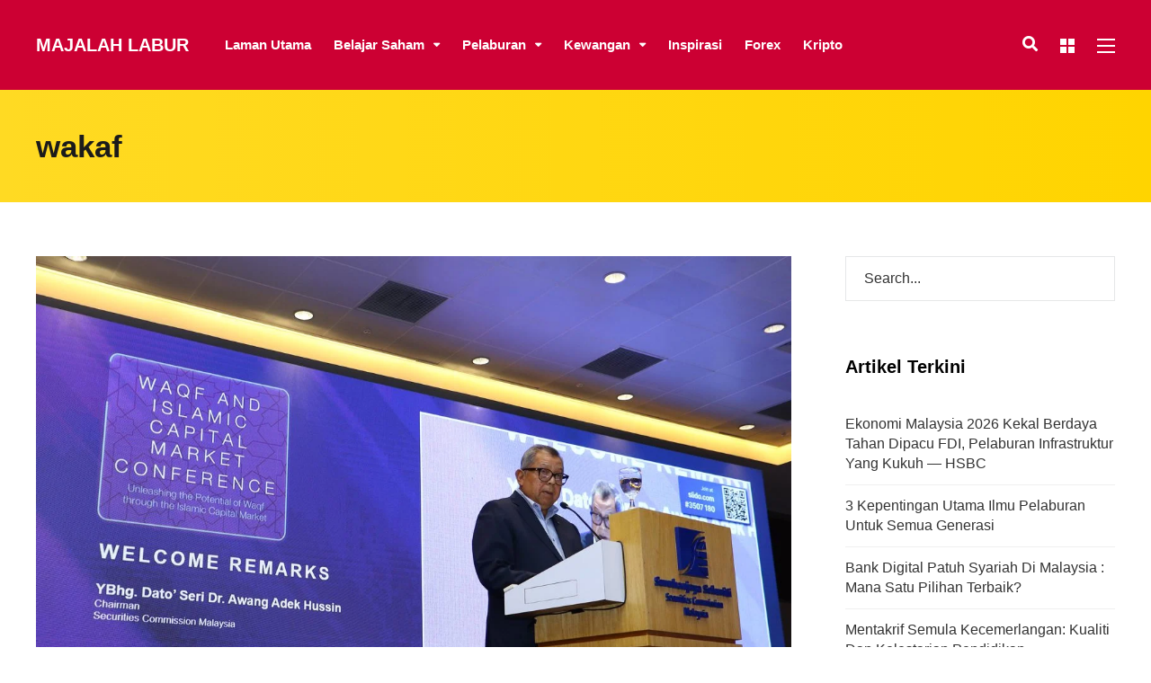

--- FILE ---
content_type: text/html; charset=UTF-8
request_url: https://www.majalahlabur.com/tag/wakaf/
body_size: 14481
content:
<!DOCTYPE html><html lang="en-US" prefix="og: http://ogp.me/ns#"><head><script data-no-optimize="1">var litespeed_docref=sessionStorage.getItem("litespeed_docref");litespeed_docref&&(Object.defineProperty(document,"referrer",{get:function(){return litespeed_docref}}),sessionStorage.removeItem("litespeed_docref"));</script> <meta name="google-site-verification" content="NDTmZ10dhSljOI97f0o0jzGqrdvW1yUKPYqab04x2to" /><meta name="google-site-verification" content="g0zHOLCTCQbRYQ8hJbj6C3NhWLBhID4XDCYHY4VzoUQ" /><meta charset="UTF-8"><meta name="viewport" content="width=device-width, initial-scale=1, maximum-scale=1"><meta name="format-detection" content="telephone=no"><meta name="theme-color" content="#cc0033"><link rel="profile" href="https://gmpg.org/xfn/11"><link rel="pingback" href="https://www.majalahlabur.com/xmlrpc.php"><meta name='robots' content='index, follow, max-image-preview:large, max-snippet:-1, max-video-preview:-1' /><meta property="og:locale" content="en_US" /><meta property="og:type" content="object" /><meta property="og:title" content="wakaf" /><meta property="og:url" content="https://www.majalahlabur.com/tag/wakaf/" /><meta property="og:site_name" content="Majalah Labur" /><title>wakaf Archives - Majalah Labur</title><link rel="canonical" href="https://www.majalahlabur.com/tag/wakaf/" /><meta property="og:locale" content="en_US" /><meta property="og:type" content="article" /><meta property="og:title" content="wakaf Archives - Majalah Labur" /><meta property="og:url" content="https://www.majalahlabur.com/tag/wakaf/" /><meta property="og:site_name" content="Majalah Labur" /><meta property="og:image" content="https://www.majalahlabur.com/wp-content/uploads/2016/12/pelaburan-malaysia.jpg" /><meta property="og:image:width" content="800" /><meta property="og:image:height" content="531" /><meta property="og:image:type" content="image/jpeg" /><meta name="twitter:card" content="summary_large_image" /><meta name="twitter:site" content="@majalahlabur" /> <script type="application/ld+json" class="yoast-schema-graph">{"@context":"https://schema.org","@graph":[{"@type":"CollectionPage","@id":"https://www.majalahlabur.com/tag/wakaf/","url":"https://www.majalahlabur.com/tag/wakaf/","name":"wakaf Archives - Majalah Labur","isPartOf":{"@id":"https://www.majalahlabur.com/#website"},"primaryImageOfPage":{"@id":"https://www.majalahlabur.com/tag/wakaf/#primaryimage"},"image":{"@id":"https://www.majalahlabur.com/tag/wakaf/#primaryimage"},"thumbnailUrl":"https://www.majalahlabur.com/wp-content/uploads/2023/07/Photo-1-SC-Chairman-at-Waqf-and-Islamic-Capital-Market-Conference-20-July-2023.jpeg","breadcrumb":{"@id":"https://www.majalahlabur.com/tag/wakaf/#breadcrumb"},"inLanguage":"en-US"},{"@type":"ImageObject","inLanguage":"en-US","@id":"https://www.majalahlabur.com/tag/wakaf/#primaryimage","url":"https://www.majalahlabur.com/wp-content/uploads/2023/07/Photo-1-SC-Chairman-at-Waqf-and-Islamic-Capital-Market-Conference-20-July-2023.jpeg","contentUrl":"https://www.majalahlabur.com/wp-content/uploads/2023/07/Photo-1-SC-Chairman-at-Waqf-and-Islamic-Capital-Market-Conference-20-July-2023.jpeg","width":1800,"height":1200},{"@type":"BreadcrumbList","@id":"https://www.majalahlabur.com/tag/wakaf/#breadcrumb","itemListElement":[{"@type":"ListItem","position":1,"name":"Home","item":"https://www.majalahlabur.com/"},{"@type":"ListItem","position":2,"name":"wakaf"}]},{"@type":"WebSite","@id":"https://www.majalahlabur.com/#website","url":"https://www.majalahlabur.com/","name":"Majalah Labur","description":"Invest in Yourself!","potentialAction":[{"@type":"SearchAction","target":{"@type":"EntryPoint","urlTemplate":"https://www.majalahlabur.com/?s={search_term_string}"},"query-input":{"@type":"PropertyValueSpecification","valueRequired":true,"valueName":"search_term_string"}}],"inLanguage":"en-US"}]}</script> <link rel='dns-prefetch' href='//fonts.googleapis.com' /><link rel='dns-prefetch' href='//cdnjs.cloudflare.com' /><link rel="alternate" type="application/rss+xml" title="Majalah Labur &raquo; Feed" href="https://www.majalahlabur.com/feed/" /><link rel="alternate" type="application/rss+xml" title="Majalah Labur &raquo; Comments Feed" href="https://www.majalahlabur.com/comments/feed/" /> <script id="wpp-js" type="litespeed/javascript" data-src="https://www.majalahlabur.com/wp-content/plugins/wordpress-popular-posts/assets/js/wpp.min.js?ver=7.3.6" data-sampling="0" data-sampling-rate="100" data-api-url="https://www.majalahlabur.com/wp-json/wordpress-popular-posts" data-post-id="0" data-token="e5a03065bb" data-lang="0" data-debug="0"></script> <link rel="alternate" type="application/rss+xml" title="Majalah Labur &raquo; wakaf Tag Feed" href="https://www.majalahlabur.com/tag/wakaf/feed/" /><link data-optimized="2" rel="stylesheet" href="https://www.majalahlabur.com/wp-content/litespeed/ucss/f71e88d04f3648442373859f53c3e0ce.css?ver=cf79b" /> <script type="litespeed/javascript" data-src="https://www.majalahlabur.com/wp-includes/js/jquery/jquery.min.js?ver=3.7.1" id="jquery-core-js"></script> <script></script><link rel="https://api.w.org/" href="https://www.majalahlabur.com/wp-json/" /><link rel="alternate" title="JSON" type="application/json" href="https://www.majalahlabur.com/wp-json/wp/v2/tags/1775" /><link rel="EditURI" type="application/rsd+xml" title="RSD" href="https://www.majalahlabur.com/xmlrpc.php?rsd" /><meta name="generator" content="WordPress 6.8.3" /><meta property="fb:pages" content="210458166031406" /><meta property="ia:markup_url" content="https://www.majalahlabur.com/kewangan/wq-ff-kumpul-dana-agregat-rm46-7-juta-sehingga-disember-2022/?ia_markup=1" /><meta name="generator" content="Powered by WPBakery Page Builder - drag and drop page builder for WordPress."/><link rel="icon" href="https://www.majalahlabur.com/wp-content/uploads/2017/05/cropped-ML-32x32.png" sizes="32x32" /><link rel="icon" href="https://www.majalahlabur.com/wp-content/uploads/2017/05/cropped-ML-192x192.png" sizes="192x192" /><link rel="apple-touch-icon" href="https://www.majalahlabur.com/wp-content/uploads/2017/05/cropped-ML-180x180.png" /><meta name="msapplication-TileImage" content="https://www.majalahlabur.com/wp-content/uploads/2017/05/cropped-ML-270x270.png" />
<noscript><style>.wpb_animate_when_almost_visible { opacity: 1; }</style></noscript><noscript>
<img src="http://b.scorecardresearch.com/p?c1=2&c2=24610010&cv=2.0&cj=1" />
</noscript>
 <script type="litespeed/javascript" data-src="https://pagead2.googlesyndication.com/pagead/js/adsbygoogle.js?client=ca-pub-7090331695660510"
     crossorigin="anonymous"></script> <noscript><img src="https://d5nxst8fruw4z.cloudfront.net/atrk.gif?account=cgxzo1IWx810Y8" style="display:none" height="1" width="1" alt="" /></noscript></head><body class="archive tag tag-wakaf tag-1775 wp-theme-mag sticky-sidebar wpb-js-composer js-comp-ver-8.0.1 vc_responsive" id="site-body" itemscope itemtype="http://schema.org/WebPage"><div id="wrapper"><header id="mobile-site-header" class="mobile-header"><div id="mobile-site-logo"><h1 class="site-title"><a href="https://www.majalahlabur.com/" title="Majalah Labur" rel="home">Majalah Labur</a></h1></div>
<a href="#mobile-site-navigation" class="toggle-mobile-menu"><i class="fa fa-bars"></i></a></header><header id="site-header" class="" itemscope itemtype="http://schema.org/WPHeader"><div id="header-wrapper"><div id="header-container" class="clearfix"><div id="site-logo"><h1 class="site-title"><a href="https://www.majalahlabur.com/" title="Majalah Labur" rel="home">Majalah Labur</a></h1></div><div id="site-navigation" itemscope itemtype="http://schema.org/SiteNavigationElement"><nav id="primary-navigation" class="menu-container"><ul id="menu-menu-utama" class="menu"><li id="menu-item-16" class="menu-item menu-item-type-custom menu-item-object-custom menu-item-home menu-item-16"><a href="https://www.majalahlabur.com/">Laman Utama</a></li><li id="menu-item-255" class="menu-item menu-item-type-taxonomy menu-item-object-category menu-item-has-children menu-item-255"><a href="https://www.majalahlabur.com/category/saham/">Belajar Saham</a><ul class="sub-menu"><li id="menu-item-13360" class="menu-item menu-item-type-custom menu-item-object-custom menu-item-13360"><a href="https://www.majalahlabur.com/saham/intro-kepada-pelaburan-saham-di-bursa-malaysia/">Beginner</a></li><li id="menu-item-43040" class="menu-item menu-item-type-custom menu-item-object-custom menu-item-43040"><a href="https://www.majalahlabur.com/category/saham/technical-analysis/">Teknikal Analisis (Asas)</a></li><li id="menu-item-43046" class="menu-item menu-item-type-custom menu-item-object-custom menu-item-43046"><a href="https://thekapital.my/">Teknikal Analisis (Advance)</a></li><li id="menu-item-52825" class="menu-item menu-item-type-custom menu-item-object-custom menu-item-52825"><a href="https://www.majalahlabur.com/category/saham/saham-global/">Saham Global</a></li><li id="menu-item-52789" class="menu-item menu-item-type-custom menu-item-object-custom menu-item-52789"><a href="https://thekapital.onpay.my/">E-Book Saham</a></li></ul></li><li id="menu-item-1794" class="menu-item menu-item-type-taxonomy menu-item-object-category menu-item-has-children menu-item-1794"><a href="https://www.majalahlabur.com/category/pelaburan/">Pelaburan</a><ul class="sub-menu"><li id="menu-item-46977" class="menu-item menu-item-type-taxonomy menu-item-object-category menu-item-46977"><a href="https://www.majalahlabur.com/category/pelaburan/emas/">Emas</a></li><li id="menu-item-260" class="menu-item menu-item-type-taxonomy menu-item-object-category menu-item-260"><a href="https://www.majalahlabur.com/category/saham-amanah/">Unit Trust</a></li><li id="menu-item-634" class="menu-item menu-item-type-taxonomy menu-item-object-category menu-item-634"><a href="https://www.majalahlabur.com/category/pelaburan-hartanah/">Hartanah</a></li><li id="menu-item-61633" class="menu-item menu-item-type-custom menu-item-object-custom menu-item-61633"><a href="https://www.majalahlabur.com/tag/sukuk/">Sukuk</a></li></ul></li><li id="menu-item-656" class="menu-item menu-item-type-taxonomy menu-item-object-category menu-item-has-children menu-item-656"><a href="https://www.majalahlabur.com/category/kewangan/">Kewangan</a><ul class="sub-menu"><li id="menu-item-39770" class="menu-item menu-item-type-taxonomy menu-item-object-category menu-item-39770"><a href="https://www.majalahlabur.com/category/kewangan/ilmu-perancangan-harta/">Ilmu Perancangan Harta</a></li><li id="menu-item-269" class="menu-item menu-item-type-taxonomy menu-item-object-category menu-item-269"><a href="https://www.majalahlabur.com/category/takaful/">Takaful</a></li><li id="menu-item-12885" class="menu-item menu-item-type-taxonomy menu-item-object-category menu-item-12885"><a href="https://www.majalahlabur.com/category/kewangan/pembiayaan/">Pembiayaan</a></li><li id="menu-item-3680" class="menu-item menu-item-type-taxonomy menu-item-object-category menu-item-3680"><a href="https://www.majalahlabur.com/category/kewangan/bisnes/">Bisnes</a></li><li id="menu-item-3668" class="menu-item menu-item-type-taxonomy menu-item-object-category menu-item-3668"><a href="https://www.majalahlabur.com/category/kewangan/cukai/">Cukai</a></li><li id="menu-item-64675" class="menu-item menu-item-type-taxonomy menu-item-object-category menu-item-64675"><a href="https://www.majalahlabur.com/category/zakat/">Zakat</a></li><li id="menu-item-61517" class="menu-item menu-item-type-custom menu-item-object-custom menu-item-61517"><a href="https://www.majalahlabur.com/tag/kad-kredit/">kad Kredit</a></li></ul></li><li id="menu-item-1963" class="menu-item menu-item-type-taxonomy menu-item-object-category menu-item-1963"><a href="https://www.majalahlabur.com/category/inspirasi/">Inspirasi</a></li><li id="menu-item-39207" class="menu-item menu-item-type-taxonomy menu-item-object-category menu-item-39207"><a href="https://www.majalahlabur.com/category/forex/">Forex</a></li><li id="menu-item-43037" class="menu-item menu-item-type-taxonomy menu-item-object-category menu-item-43037"><a href="https://www.majalahlabur.com/category/kripto/">Kripto</a></li></ul></nav><div class="site-links">
<button class="toggle-header-search search_button" type="button">
<i class="fa fa-search"></i>
</button><div class="overlay-toggle-wrapper"><div class="toggle-overlay-sidebar">
<span></span>
<span></span></div></div><div class="menu-toggle-wrapper"><div class="toggle-main-menu">
<span></span>
<span></span>
<span></span></div></div></div></div><div class="header-search"><div class="searchform-wrapper"><form method="get" class="searchform" action="https://www.majalahlabur.com/">
<input onfocus="this.value=''" onblur="this.value='Type and hit enter to search ...'" type="text" value="Search..." name="s" class="search-input" /></form></div><div class="toggle-header-search">
<span></span>
<span></span></div></div></div></div></header><div id="site-navigation-side"><div class="menu-toggle-wrapper"><div class="toggle-main-menu open">
<span></span>
<span></span></div></div><nav id="side-navigation" class="menu-container" itemscope="itemscope" itemtype="http://schema.org/SiteNavigationElement"><ul id="menu-side-menu" class="menu"><li id="menu-item-12740" class="menu-item menu-item-type-post_type menu-item-object-page menu-item-home menu-item-12740"><a href="https://www.majalahlabur.com/">Laman Utama</a></li><li id="menu-item-12742" class="menu-item menu-item-type-post_type menu-item-object-page menu-item-12742"><a href="https://www.majalahlabur.com/our-team/">Tim Majalah Labur</a></li><li id="menu-item-12854" class="menu-item menu-item-type-post_type menu-item-object-page menu-item-12854"><a href="https://www.majalahlabur.com/hubungi-kami/">Sertai Kami</a></li><li id="menu-item-12743" class="menu-item menu-item-type-post_type menu-item-object-page menu-item-12743"><a href="https://www.majalahlabur.com/contacts/">Hubungi</a></li></ul></nav><div id="menu-sidebar"><div id="mnky_article_block_widget-6" class="widget widget_mnky_article_block_widget"><h3 class="widget-title">Artikel Terkini</h3><div class="mnky-posts clearfix mp-layout-4 column-count-1 mp-widget" data-id="" ><div itemscope itemtype="http://schema.org/Article" class="clearfix mp-container  mp-post-1"><div class="mp-inner-container"><a href="https://www.majalahlabur.com/ekonomi/ekonomi-malaysia-2026-kekal-berdaya-tahan-dipacu-fdi-pelaburan-infrastruktur-yang-kukuh-hsbc/" class="mp-image-url" rel="bookmark"><div class="mp-image" itemprop="image" itemscope itemtype="https://schema.org/ImageObject"><img data-lazyloaded="1" src="[data-uri]" width="100" height="100" data-src="https://www.majalahlabur.com/wp-content/uploads/2022/05/ck-yeo-5J6VUR6r9Wc-unsplash-100x100.jpg" class="attachment-mnky_size-100x100 size-mnky_size-100x100 wp-post-image" alt="" decoding="async" data-srcset="https://www.majalahlabur.com/wp-content/uploads/2022/05/ck-yeo-5J6VUR6r9Wc-unsplash-100x100.jpg 100w, https://www.majalahlabur.com/wp-content/uploads/2022/05/ck-yeo-5J6VUR6r9Wc-unsplash-150x150.jpg 150w, https://www.majalahlabur.com/wp-content/uploads/2022/05/ck-yeo-5J6VUR6r9Wc-unsplash-200x200.jpg 200w" data-sizes="(max-width: 100px) 100vw, 100px" /><meta itemprop="url" content="https://www.majalahlabur.com/wp-content/uploads/2022/05/ck-yeo-5J6VUR6r9Wc-unsplash-e1652943619955.jpg"><meta itemprop="width" content="1200"><meta itemprop="height" content="675"></div></a><div class="mp-content-container"><div class="mp-header mp-element"><h2 class="mp-title" ><a itemprop="mainEntityOfPage" href="https://www.majalahlabur.com/ekonomi/ekonomi-malaysia-2026-kekal-berdaya-tahan-dipacu-fdi-pelaburan-infrastruktur-yang-kukuh-hsbc/" title="View Ekonomi Malaysia 2026 Kekal Berdaya Tahan Dipacu FDI, Pelaburan Infrastruktur Yang Kukuh &#8212; HSBC" rel="bookmark"><span itemprop="headline" >Ekonomi Malaysia 2026 Kekal Berdaya Tahan Dipacu FDI, Pelaburan Infrastruktur Yang Kukuh &#8212; HSBC</span></a></h2></div><div class="hidden-meta" itemprop="author" itemscope itemtype="http://schema.org/Person"><meta itemprop="name" content="Majalah Labur"></div><time datetime="2026-01-19T16:57:14+08:00" itemprop="datePublished"></time><time class="meta-date-modified" datetime="2026-01-19T16:57:16+08:00" itemprop="dateModified"></time><div class="hidden-meta" itemprop="image" itemscope itemtype="https://schema.org/ImageObject"><meta itemprop="url" content="https://www.majalahlabur.com/wp-content/uploads/2022/05/ck-yeo-5J6VUR6r9Wc-unsplash-e1652943619955.jpg"><meta itemprop="width" content="1200"><meta itemprop="height" content="675"></div><div class="hidden-meta" itemprop="publisher" itemscope itemtype="https://schema.org/Organization"><div class="hidden-meta" itemprop="logo" itemscope itemtype="https://schema.org/ImageObject"><meta itemprop="url" content=""><meta itemprop="width" content=""><meta itemprop="height" content=""></div><meta itemprop="name" content="Majalah Labur"></div></div></div></div><div itemscope itemtype="http://schema.org/Article" class="clearfix mp-container  mp-post-2"><div class="mp-inner-container"><a href="https://www.majalahlabur.com/pelaburan/3-kepentingan-utama-ilmu-pelaburan-untuk-semua-generasi/" class="mp-image-url" rel="bookmark"><div class="mp-image" itemprop="image" itemscope itemtype="https://schema.org/ImageObject"><img data-lazyloaded="1" src="[data-uri]" width="100" height="100" data-src="https://www.majalahlabur.com/wp-content/uploads/2026/01/3-Kepentingan-Utama-Pelaburan-Cover-100x100.png.webp" class="attachment-mnky_size-100x100 size-mnky_size-100x100 wp-post-image" alt="" decoding="async" data-srcset="https://www.majalahlabur.com/wp-content/uploads/2026/01/3-Kepentingan-Utama-Pelaburan-Cover-100x100.png.webp 100w, https://www.majalahlabur.com/wp-content/uploads/2026/01/3-Kepentingan-Utama-Pelaburan-Cover-150x150.png.webp 150w, https://www.majalahlabur.com/wp-content/uploads/2026/01/3-Kepentingan-Utama-Pelaburan-Cover-200x200.png.webp 200w" data-sizes="(max-width: 100px) 100vw, 100px" /><meta itemprop="url" content="https://www.majalahlabur.com/wp-content/uploads/2026/01/3-Kepentingan-Utama-Pelaburan-Cover.png"><meta itemprop="width" content="1200"><meta itemprop="height" content="628"></div></a><div class="mp-content-container"><div class="mp-header mp-element"><h2 class="mp-title" ><a itemprop="mainEntityOfPage" href="https://www.majalahlabur.com/pelaburan/3-kepentingan-utama-ilmu-pelaburan-untuk-semua-generasi/" title="View 3 Kepentingan Utama Ilmu Pelaburan Untuk Semua Generasi" rel="bookmark"><span itemprop="headline" >3 Kepentingan Utama Ilmu Pelaburan Untuk Semua Generasi</span></a></h2></div><div class="hidden-meta" itemprop="author" itemscope itemtype="http://schema.org/Person"><meta itemprop="name" content="Majalah Labur"></div><time datetime="2026-01-19T14:08:32+08:00" itemprop="datePublished"></time><time class="meta-date-modified" datetime="2026-01-19T14:08:33+08:00" itemprop="dateModified"></time><div class="hidden-meta" itemprop="image" itemscope itemtype="https://schema.org/ImageObject"><meta itemprop="url" content="https://www.majalahlabur.com/wp-content/uploads/2026/01/3-Kepentingan-Utama-Pelaburan-Cover.png"><meta itemprop="width" content="1200"><meta itemprop="height" content="628"></div><div class="hidden-meta" itemprop="publisher" itemscope itemtype="https://schema.org/Organization"><div class="hidden-meta" itemprop="logo" itemscope itemtype="https://schema.org/ImageObject"><meta itemprop="url" content=""><meta itemprop="width" content=""><meta itemprop="height" content=""></div><meta itemprop="name" content="Majalah Labur"></div></div></div></div><div itemscope itemtype="http://schema.org/Article" class="clearfix mp-container  mp-post-3"><div class="mp-inner-container"><a href="https://www.majalahlabur.com/kewangan/bank-digital-patuh-syariah-di-malaysia-mana-satu-pilihan-terbaik/" class="mp-image-url" rel="bookmark"><div class="mp-image" itemprop="image" itemscope itemtype="https://schema.org/ImageObject"><img data-lazyloaded="1" src="[data-uri]" width="100" height="100" data-src="https://www.majalahlabur.com/wp-content/uploads/2026/01/Bank-Digital-Patuh-Syariah-Cover-100x100.png.webp" class="attachment-mnky_size-100x100 size-mnky_size-100x100 wp-post-image" alt="" decoding="async" data-srcset="https://www.majalahlabur.com/wp-content/uploads/2026/01/Bank-Digital-Patuh-Syariah-Cover-100x100.png.webp 100w, https://www.majalahlabur.com/wp-content/uploads/2026/01/Bank-Digital-Patuh-Syariah-Cover-150x150.png.webp 150w, https://www.majalahlabur.com/wp-content/uploads/2026/01/Bank-Digital-Patuh-Syariah-Cover-200x200.png.webp 200w" data-sizes="(max-width: 100px) 100vw, 100px" /><meta itemprop="url" content="https://www.majalahlabur.com/wp-content/uploads/2026/01/Bank-Digital-Patuh-Syariah-Cover.png"><meta itemprop="width" content="1200"><meta itemprop="height" content="628"></div></a><div class="mp-content-container"><div class="mp-header mp-element"><h2 class="mp-title" ><a itemprop="mainEntityOfPage" href="https://www.majalahlabur.com/kewangan/bank-digital-patuh-syariah-di-malaysia-mana-satu-pilihan-terbaik/" title="View Bank Digital Patuh Syariah Di Malaysia : Mana Satu Pilihan Terbaik?" rel="bookmark"><span itemprop="headline" >Bank Digital Patuh Syariah Di Malaysia : Mana Satu Pilihan Terbaik?</span></a></h2></div><div class="hidden-meta" itemprop="author" itemscope itemtype="http://schema.org/Person"><meta itemprop="name" content="Majalah Labur"></div><time datetime="2026-01-19T12:31:52+08:00" itemprop="datePublished"></time><time class="meta-date-modified" datetime="2026-01-19T12:31:53+08:00" itemprop="dateModified"></time><div class="hidden-meta" itemprop="image" itemscope itemtype="https://schema.org/ImageObject"><meta itemprop="url" content="https://www.majalahlabur.com/wp-content/uploads/2026/01/Bank-Digital-Patuh-Syariah-Cover.png"><meta itemprop="width" content="1200"><meta itemprop="height" content="628"></div><div class="hidden-meta" itemprop="publisher" itemscope itemtype="https://schema.org/Organization"><div class="hidden-meta" itemprop="logo" itemscope itemtype="https://schema.org/ImageObject"><meta itemprop="url" content=""><meta itemprop="width" content=""><meta itemprop="height" content=""></div><meta itemprop="name" content="Majalah Labur"></div></div></div></div></div></div><div id="custom_html-13" class="widget_text widget widget_custom_html"><h3 class="widget-title">Social Connect</h3><div class="textwidget custom-html-widget"><a href="https://www.facebook.com/majalahlabur" target="_blank" ><span class="mnky-font-icon change-color" style="color:#ffffff;"><i class="fa fa-facebook-square" style="font-size:28px; color:rgba(255,255,255,0.75); padding-left:0px; padding-right:15px;"></i></span></a><a href="https://twitter.com/majalahlabur" target="_blank" ><span class="mnky-font-icon change-color" style="color:#ffffff;"><i class="fa fa-twitter-square" style="font-size:28px; color:rgba(255,255,255,0.75); padding-left:0px; padding-right:15px;"></i></span></a><a href="https://www.youtube.com/channel/UC5wC_XY9PN5C8XuNYiSGECg?disable_polymer=true" target="_blank"><span class="mnky-font-icon change-color" style="color:#ffffff;"><i class="fa fa-youtube-square" style="font-size:28px; color:rgba(255,255,255,0.75); padding-left:0px; padding-right:15px;"></i></span></a><a href="https://t.me/majalahlabur" target="_blank"><span class="mnky-font-icon change-color" style="color:#ffffff;"><i class="fa fa-telegram" style="font-size:28px; color:rgba(255,255,255,0.75); padding-left:0px; padding-right:15px;"></i></span></a></div></div></div></div><header class="page-header clearfix"><div class="page-header-inner"><h1>
wakaf</h1></div></header><div id="main" class="clearfix"><div id="container"><div id="content" class="float-left with-sidebar"><div class="archive-container clearfix"><article itemtype="http://schema.org/Article" itemscope="" id="post-64410" class="archive-layout clearfix archive-style-1 layout-one-column post-64410 post type-post status-publish format-standard has-post-thumbnail hentry category-kewangan tag-awang-adek-hussin tag-datuk-dr-mohd-naim-mokhtar tag-persidangan-wakaf-dan-pasaran-modal-islam tag-sc tag-wakaf" >
<a class="post-preview" href="https://www.majalahlabur.com/kewangan/wq-ff-kumpul-dana-agregat-rm46-7-juta-sehingga-disember-2022/" target="_self" rel="bookmark"><div itemprop="image" itemscope itemtype="https://schema.org/ImageObject"><img data-lazyloaded="1" src="[data-uri]" width="1200" height="800" data-src="https://www.majalahlabur.com/wp-content/uploads/2023/07/Photo-1-SC-Chairman-at-Waqf-and-Islamic-Capital-Market-Conference-20-July-2023-1200x800.jpeg.webp" class="attachment-mnky_size-1200x800 size-mnky_size-1200x800 wp-post-image" alt="" decoding="async" fetchpriority="high" data-srcset="https://www.majalahlabur.com/wp-content/uploads/2023/07/Photo-1-SC-Chairman-at-Waqf-and-Islamic-Capital-Market-Conference-20-July-2023-1200x800.jpeg.webp 1200w, https://www.majalahlabur.com/wp-content/uploads/2023/07/Photo-1-SC-Chairman-at-Waqf-and-Islamic-Capital-Market-Conference-20-July-2023-300x200.jpeg.webp 300w, https://www.majalahlabur.com/wp-content/uploads/2023/07/Photo-1-SC-Chairman-at-Waqf-and-Islamic-Capital-Market-Conference-20-July-2023-700x467.jpeg.webp 700w, https://www.majalahlabur.com/wp-content/uploads/2023/07/Photo-1-SC-Chairman-at-Waqf-and-Islamic-Capital-Market-Conference-20-July-2023-768x512.jpeg.webp 768w, https://www.majalahlabur.com/wp-content/uploads/2023/07/Photo-1-SC-Chairman-at-Waqf-and-Islamic-Capital-Market-Conference-20-July-2023-1536x1024.jpeg.webp 1536w, https://www.majalahlabur.com/wp-content/uploads/2023/07/Photo-1-SC-Chairman-at-Waqf-and-Islamic-Capital-Market-Conference-20-July-2023-600x400.jpeg.webp 600w, https://www.majalahlabur.com/wp-content/uploads/2023/07/Photo-1-SC-Chairman-at-Waqf-and-Islamic-Capital-Market-Conference-20-July-2023.jpeg.webp 1800w" data-sizes="(max-width: 1200px) 100vw, 1200px" /><meta itemprop="url" content="https://www.majalahlabur.com/wp-content/uploads/2023/07/Photo-1-SC-Chairman-at-Waqf-and-Islamic-Capital-Market-Conference-20-July-2023.jpeg"><meta itemprop="width" content="1800"><meta itemprop="height" content="1200"></div></a><div class="entry-category"><a href="https://www.majalahlabur.com/category/kewangan/" rel="category tag">Kewangan</a></div><header class="post-entry-header"><h2 class="entry-title"><a itemprop="mainEntityOfPage" href="https://www.majalahlabur.com/kewangan/wq-ff-kumpul-dana-agregat-rm46-7-juta-sehingga-disember-2022/" target="_self" title="View WQ-FF Kumpul Dana Agregat RM46.7 Juta Sehingga Disember 2022" rel="bookmark"><span itemprop="headline">WQ-FF Kumpul Dana Agregat RM46.7 Juta Sehingga Disember 2022</span></a></h2></header><div class="entry-meta-blog"><a class="meta-author url" href="https://www.majalahlabur.com/author/majalahlabur/" title="View all posts by Majalah Labur" rel="author"><span itemprop="author" itemscope itemtype="http://schema.org/Person"><span itemprop="name">Majalah Labur</span></span></a><a href="https://www.majalahlabur.com/kewangan/wq-ff-kumpul-dana-agregat-rm46-7-juta-sehingga-disember-2022/" class="meta-date-link" title="View WQ-FF Kumpul Dana Agregat RM46.7 Juta Sehingga Disember 2022"><span class="meta-date"><time class="published" datetime="2023-07-20T16:45:52+08:00" itemprop="datePublished">July 20, 2023 4:45 pm</time><time class="meta-date-modified updated" datetime="2023-07-20T16:46:01+08:00" itemprop="dateModified">July 20, 2023</time></span></a></div><div itemprop="articleBody" class="entry-summary"><p>WQ-FF berada dalam landasan yang tepat</p></div><div class="hidden-meta" itemprop="publisher" itemscope itemtype="https://schema.org/Organization"><div class="hidden-meta" itemprop="logo" itemscope itemtype="https://schema.org/ImageObject"><meta itemprop="url" content=""><meta itemprop="width" content=""><meta itemprop="height" content=""></div><meta itemprop="name" content="Majalah Labur"></div></article><div class="pagination"></div></div></div><div id="sidebar" class="float-right"><aside class="page-sidebar" itemscope itemtype="http://schema.org/WPSideBar"><div class="widget-area"><div id="search-2" class="widget widget_search"><div class="searchform-wrapper"><form method="get" class="searchform" action="https://www.majalahlabur.com/">
<input onfocus="this.value=''" onblur="this.value='Type and hit enter to search ...'" type="text" value="Search..." name="s" class="search-input" /></form></div></div><div id="recent-posts-2" class="widget widget_recent_entries"><h3 class="widget-title">Artikel Terkini</h3><ul><li>
<a href="https://www.majalahlabur.com/ekonomi/ekonomi-malaysia-2026-kekal-berdaya-tahan-dipacu-fdi-pelaburan-infrastruktur-yang-kukuh-hsbc/">Ekonomi Malaysia 2026 Kekal Berdaya Tahan Dipacu FDI, Pelaburan Infrastruktur Yang Kukuh &#8212; HSBC</a></li><li>
<a href="https://www.majalahlabur.com/pelaburan/3-kepentingan-utama-ilmu-pelaburan-untuk-semua-generasi/">3 Kepentingan Utama Ilmu Pelaburan Untuk Semua Generasi</a></li><li>
<a href="https://www.majalahlabur.com/kewangan/bank-digital-patuh-syariah-di-malaysia-mana-satu-pilihan-terbaik/">Bank Digital Patuh Syariah Di Malaysia : Mana Satu Pilihan Terbaik?</a></li><li>
<a href="https://www.majalahlabur.com/lifestyle/mentakrif-semula-kecemerlangan-kualiti-dan-kelestarian-pendidikan-pembelajaran-jarak-jauh-dalam-talian-di-pendidikan-tinggi-malaysia/">Mentakrif Semula Kecemerlangan: Kualiti Dan Kelestarian Pendidikan Pembelajaran Jarak Jauh Dalam Talian Di Pendidikan Tinggi Malaysia</a></li><li>
<a href="https://www.majalahlabur.com/lifestyle/apakah-maksud-kesejahteraan-pekerja-kepada-rakyat-malaysia/">Apakah Maksud Kesejahteraan Pekerja Kepada Rakyat Malaysia</a></li><li>
<a href="https://www.majalahlabur.com/saham/airasia-x-selesai-ambil-alih-airasia-airasia-aviation-group-daripada-capital-a/">AirAsia X Selesai Ambil Alih AirAsia, AirAsia Aviation Group Daripada Capital A</a></li><li>
<a href="https://www.majalahlabur.com/ekonomi/khazanah-buka-permohonan-kohort-kedua-program-pengurus-dana/">Khazanah Buka Permohonan Kohort Kedua Program Pengurus Dana</a></li><li>
<a href="https://www.majalahlabur.com/kewangan/rangka-kerja-ria-isyarat-amaran-kepada-sistem-persaraan-malaysia/">Rangka Kerja RIA Isyarat Amaran Kepada Sistem Persaraan Malaysia</a></li><li>
<a href="https://www.majalahlabur.com/lifestyle/canon-memperluas-program-eos-master-untuk-2026-dengan-pengenalan-eos-filmmaker/">Canon Memperluas Program EOS Master Untuk 2026 Dengan Pengenalan EOS Filmmaker</a></li><li>
<a href="https://www.majalahlabur.com/takaful/perniagaan-global-berdepan-cabaran-era-baharu-persaingan/">Perniagaan Global Berdepan Cabaran Era Baharu Persaingan</a></li><li>
<a href="https://www.majalahlabur.com/ekonomi/bank-negara-dijangka-kekalkan-opr-pada-2-75peratus-sepanjang-2026-bmi/">Bank Negara Dijangka Kekalkan OPR Pada 2.75 Peratus Sepanjang 2026 &#8212; BMI</a></li><li>
<a href="https://www.majalahlabur.com/hebahan/tp-link-freshtel-internet-rasmi-jalinkan-kerjasama-wifi-7-tri-band-pertama/">TP-Link &amp; Freshtel Internet Rasmi Jalinkan Kerjasama WiFi 7 Tri-Band Pertama</a></li><li>
<a href="https://www.majalahlabur.com/halal-haram/jangan-biar-hutang-jadi-beban-akhirat/">Jangan Biar Hutang Jadi Beban Akhirat</a></li><li>
<a href="https://www.majalahlabur.com/ekonomi/tekanan-ekonomi-jurang-dasar-dan-kebangkitan-ketahanan-mental-membentuk-prospek-asia-tenggara-2026/">Tekanan Ekonomi, Jurang Dasar dan Kebangkitan Ketahanan Mental Membentuk Prospek Asia Tenggara 2026</a></li><li>
<a href="https://www.majalahlabur.com/ekonomi/tarif-trump-jadi-tumpuan-menjelang-keputusan-penting-mahkamah-agung/">Tarif Trump Jadi Tumpuan Menjelang Keputusan Penting Mahkamah Agung</a></li><li>
<a href="https://www.majalahlabur.com/inspirasi/pendidikan-tinggi-gaji-rendah/">Pendidikan Tinggi, Gaji Rendah</a></li><li>
<a href="https://www.majalahlabur.com/pelaburan/apa-beza-pelabura-saham-pelaburan-emas/">Terpaksa Pilih Satu: Melabur Dalam Saham atau Emas?</a></li><li>
<a href="https://www.majalahlabur.com/saham/bursa-malaysia-perkenal-indeks-kualiti-ini-cara-baharu-mencari-saham-dengan-fundamental-kukuh/">Bursa Malaysia Perkenal Indeks Kualiti. Ini Cara Baharu Mencari Saham Dengan Fundamental Kukuh</a></li></ul></div><div id="text-19" class="widget widget_text"><div class="textwidget"></div></div></div></aside></div></div></div><footer class="site-footer" id="site-footer" itemscope itemtype="http://schema.org/WPFooter"><div class="footer-sidebar clearfix" itemscope itemtype="http://schema.org/WPSideBar"><div class="inner"><div class="vc_row row_one"><div class="vc_col-sm-6"><div class="widget-area"><div id="text-2" class="widget widget_text"><h3 class="widget-title">Penafian</h3><div class="textwidget"><p>Segala informasi yang dikongsikan adalah berbentuk pendidikan dan ilmu mengenai bagaimana untuk melabur  serta strategi yang anda boleh gunakan.</p><p>Maklumat yang terkandung dalam laman ini adalah berdasarkan kepada kajian dan penyelidikan Majalah Labur ("Penulis"); dan adalah pendapat bertulis semata-mata dan idea daripada Penulis,<br />
<br />
Ia tidak melibatkan sebarang aktiviti mengumpul duit serta tidak memberitahu anda pelaburan atau sebarang bentuk sekuriti / saham / bon mana patut anda beli. Sebarang tindakan atau keputusan untuk melabur adalah keputusan anda.</p></div></div></div></div><div class="vc_col-sm-6"><div class="widget-area"><div id="custom_html-15" class="widget_text widget widget_custom_html"><h3 class="widget-title">Follow Kami</h3><div class="textwidget custom-html-widget"><a href="https://www.facebook.com/majalahlabur" target="_blank" ><span class="mnky-font-icon change-color" style="color:#ffffff;"><i class="fa fa-facebook-square" style="font-size:28px; color:rgba(255,255,255,0.75); padding-left:0px; padding-right:15px;"></i></span></a><a href="https://www.threads.com/@majalahlabur" target="_blank" ><span class="mnky-font-icon change-color" style="color:#ffffff;"><i class="fa fa-twitter-square" style="font-size:28px; color:rgba(255,255,255,0.75); padding-left:0px; padding-right:15px;"></i></span></a><a href="https://www.youtube.com/channel/UC5wC_XY9PN5C8XuNYiSGECg?disable_polymer=true" target="_blank"><span class="mnky-font-icon change-color" style="color:#ffffff;"><i class="fa fa-youtube-square" style="font-size:28px; color:rgba(255,255,255,0.75); padding-left:0px; padding-right:15px;"></i></span></a><a href="https://t.me/majalahlabur" target="_blank"><span class="mnky-font-icon change-color" style="color:#ffffff;"><i class="fa fa-telegram" style="font-size:28px; color:rgba(255,255,255,0.75); padding-left:0px; padding-right:15px;"></i></span></a></div></div><div id="text-8" class="widget widget_text"><h3 class="widget-title">Hubungi Kami</h3><div class="textwidget">Kami menerima banyak pertanyaan daripada media <em>online</em>, media cetak dan juga media elektronik. Jika anda mewakili organisasi media anda, tidak kira surat-khabar, majalah, televisyen dan lain-lain, mohon email ke <a href="/cdn-cgi/l/email-protection#f181909a859499b19c909b909d90999d90938483df929e9c"><span class="__cf_email__" data-cfemail="0b7b6a607f6e634b666a616a676a63676a697e7925686466">[email&#160;protected]</span></a></div></div><div id="mc4wp_form_widget-5" class="widget widget_mc4wp_form_widget"><h3 class="widget-title">Nak Artikel FREEmium?</h3><form id="mc4wp-form-1" class="mc4wp-form mc4wp-form-14 mc4wp-form-theme mc4wp-form-theme-red" method="post" data-id="14" data-name="Newsletter" ><div class="mc4wp-form-fields"><p>
<label>Nama:</label>
<input type="text" name="FNAME" placeholder="Nama" required></p><p>
<label>Email: </label>
<input type="email" name="EMAIL" placeholder="Alamat emel anda" required /></p><p>
<input type="submit" value="Hantar" /></p></div><label style="display: none !important;">Leave this field empty if you're human: <input type="text" name="_mc4wp_honeypot" value="" tabindex="-1" autocomplete="off" /></label><input type="hidden" name="_mc4wp_timestamp" value="1768820732" /><input type="hidden" name="_mc4wp_form_id" value="14" /><input type="hidden" name="_mc4wp_form_element_id" value="mc4wp-form-1" /><div class="mc4wp-response"></div></form></div></div></div></div></div></div><div class="site-info" itemscope itemtype="http://schema.org/WPSideBar"><div class="inner"><div class="copyright-separator"></div><div id="text-21" class="widget widget_text"><div class="textwidget"><p>© 2024 Serius Kool Media (1217798M). Hakcipta Terpelihara</p></div></div></div></div></footer><div id="mobile-menu-bg"></div><div id="side-menu-bg"></div></div><nav id="mobile-site-navigation">
<span class="mobile-menu-header"><span class="mobile-menu-heading">Menu</span><i class="fa fa-times toggle-mobile-menu"></i></span><ul id="menu-mobile-menu" class="menu"><li id="menu-item-12749" class="menu-item menu-item-type-post_type menu-item-object-page menu-item-home menu-item-12749"><a href="https://www.majalahlabur.com/">Majalah Labur – Invest in Yourself!</a><span></span></li><li id="menu-item-12719" class="menu-item menu-item-type-custom menu-item-object-custom menu-item-has-children menu-item-12719"><a>Kategori Artikel</a><span></span><ul class="sub-menu"><li id="menu-item-12864" class="menu-item menu-item-type-taxonomy menu-item-object-category menu-item-12864"><a href="https://www.majalahlabur.com/category/saham/">Saham</a><span></span></li><li id="menu-item-12869" class="menu-item menu-item-type-taxonomy menu-item-object-category menu-item-has-children menu-item-12869"><a href="https://www.majalahlabur.com/category/pelaburan/">Pelaburan</a><span></span><ul class="sub-menu"><li id="menu-item-46805" class="menu-item menu-item-type-taxonomy menu-item-object-category menu-item-46805"><a href="https://www.majalahlabur.com/category/pelaburan/emas/">Emas</a><span></span></li><li id="menu-item-12866" class="menu-item menu-item-type-taxonomy menu-item-object-category menu-item-12866"><a href="https://www.majalahlabur.com/category/pelaburan-hartanah/">Hartanah</a><span></span></li><li id="menu-item-12871" class="menu-item menu-item-type-taxonomy menu-item-object-category menu-item-12871"><a href="https://www.majalahlabur.com/category/saham-amanah/">Saham Amanah (Unit Trust)</a><span></span></li><li id="menu-item-61634" class="menu-item menu-item-type-custom menu-item-object-custom menu-item-61634"><a href="https://www.majalahlabur.com/tag/sukuk/">Sukuk</a><span></span></li></ul></li><li id="menu-item-12867" class="menu-item menu-item-type-taxonomy menu-item-object-category menu-item-12867"><a href="https://www.majalahlabur.com/category/inspirasi/">Inspirasi</a><span></span></li><li id="menu-item-12865" class="menu-item menu-item-type-taxonomy menu-item-object-category menu-item-has-children menu-item-12865"><a href="https://www.majalahlabur.com/category/kewangan/">Kewangan</a><span></span><ul class="sub-menu"><li id="menu-item-12870" class="menu-item menu-item-type-taxonomy menu-item-object-category menu-item-12870"><a href="https://www.majalahlabur.com/category/takaful/">Takaful</a><span></span></li><li id="menu-item-12887" class="menu-item menu-item-type-taxonomy menu-item-object-category menu-item-12887"><a href="https://www.majalahlabur.com/category/kewangan/pembiayaan/">Pembiayaan</a><span></span></li><li id="menu-item-39827" class="menu-item menu-item-type-taxonomy menu-item-object-category menu-item-39827"><a href="https://www.majalahlabur.com/category/kewangan/ilmu-perancangan-harta/">Ilmu Perancangan Harta</a><span></span></li><li id="menu-item-12883" class="menu-item menu-item-type-taxonomy menu-item-object-category menu-item-12883"><a href="https://www.majalahlabur.com/category/lifestyle/">Lifestyle</a><span></span></li><li id="menu-item-12888" class="menu-item menu-item-type-taxonomy menu-item-object-category menu-item-12888"><a href="https://www.majalahlabur.com/category/kewangan/bisnes/">Bisnes</a><span></span></li><li id="menu-item-12886" class="menu-item menu-item-type-taxonomy menu-item-object-category menu-item-12886"><a href="https://www.majalahlabur.com/category/kewangan/cukai/">Cukai</a><span></span></li><li id="menu-item-64674" class="menu-item menu-item-type-taxonomy menu-item-object-category menu-item-64674"><a href="https://www.majalahlabur.com/category/zakat/">Zakat</a><span></span></li></ul></li><li id="menu-item-39204" class="menu-item menu-item-type-taxonomy menu-item-object-category menu-item-39204"><a href="https://www.majalahlabur.com/category/forex/">Forex</a><span></span></li><li id="menu-item-43035" class="menu-item menu-item-type-taxonomy menu-item-object-category menu-item-43035"><a href="https://www.majalahlabur.com/category/kripto/">Aset Digital &#038; Kripto</a><span></span></li></ul></li><li id="menu-item-52821" class="menu-item menu-item-type-custom menu-item-object-custom menu-item-52821"><a href="https://thekapital.onpay.my">E-Book &#038; Webinar</a><span></span></li><li id="menu-item-65473" class="menu-item menu-item-type-taxonomy menu-item-object-category menu-item-65473"><a href="https://www.majalahlabur.com/category/advertorial/">Advertorial</a><span></span></li><li id="menu-item-12748" class="menu-item menu-item-type-post_type menu-item-object-page menu-item-12748"><a href="https://www.majalahlabur.com/our-team/">Tim Majalah Labur</a><span></span></li><li id="menu-item-12747" class="menu-item menu-item-type-post_type menu-item-object-page menu-item-12747"><a href="https://www.majalahlabur.com/contacts/">Hubungi</a><span></span></li></ul><div id="mobile-menu-sidebar" class="clearfix"><div id="search-4" class="widget widget_search"><div class="widget-title">Carian</div><div class="searchform-wrapper"><form method="get" class="searchform" action="https://www.majalahlabur.com/">
<input onfocus="this.value=''" onblur="this.value='Type and hit enter to search ...'" type="text" value="Search..." name="s" class="search-input" /></form></div></div><div id="custom_html-17" class="widget_text widget widget_custom_html"><div class="widget-title">Contact Info</div><div class="textwidget custom-html-widget"><div class="clearfix mnky_custom-list-item li_small" ><i class="fa fa-envelope" ></i><a href="/cdn-cgi/l/email-protection" class="__cf_email__" data-cfemail="592938322d3c31193438333835383135383b2c2b773a3634">[email&#160;protected]</a></div></div></div></div></nav><div id="overlay-sidebar-wrapper"><div id="overlay-sidebar-inner"><div class="overlay-sidebar-close"><span></span><span></span></div><div id="overlay-sidebar"><div id="mnky_article_block_widget-5" class="widget widget_mnky_article_block_widget"><h3 class="widget-title">Editor Picks</h3><div class="mnky-posts clearfix mp-layout-4 column-count-3 mp-widget" data-id="" ><div itemscope itemtype="http://schema.org/Article" class="clearfix mp-container  mp-post-1"><div class="mp-inner-container"><a href="https://www.majalahlabur.com/saham/intro-kepada-pelaburan-saham-di-bursa-malaysia/" class="mp-image-url" rel="bookmark"><div class="mp-image" itemprop="image" itemscope itemtype="https://schema.org/ImageObject"><img data-lazyloaded="1" src="[data-uri]" width="100" height="100" data-src="https://www.majalahlabur.com/wp-content/uploads/2017/02/melabur-saham-100x100.jpg.webp" class="attachment-mnky_size-100x100 size-mnky_size-100x100 wp-post-image" alt="Jenis jenis pelabur" decoding="async" loading="lazy" data-srcset="https://www.majalahlabur.com/wp-content/uploads/2017/02/melabur-saham-100x100.jpg.webp 100w, https://www.majalahlabur.com/wp-content/uploads/2017/02/melabur-saham-150x150.jpg.webp 150w, https://www.majalahlabur.com/wp-content/uploads/2017/02/melabur-saham-200x200.jpg.webp 200w" data-sizes="auto, (max-width: 100px) 100vw, 100px" /><meta itemprop="url" content="https://www.majalahlabur.com/wp-content/uploads/2017/02/melabur-saham.jpg"><meta itemprop="width" content="640"><meta itemprop="height" content="427"></div></a><div class="mp-content-container"><div class="mp-header mp-element"><h2 class="mp-title" ><a itemprop="mainEntityOfPage" href="https://www.majalahlabur.com/saham/intro-kepada-pelaburan-saham-di-bursa-malaysia/" title="View Ini 15 Panduan Beginner Perlu Tahu Tentang Pelaburan Saham di Bursa Malaysia" rel="bookmark"><span itemprop="headline" >Ini 15 Panduan Beginner Perlu Tahu Tentang Pelaburan Saham di Bursa Malaysia</span></a></h2></div><div class="hidden-meta" itemprop="author" itemscope itemtype="http://schema.org/Person"><meta itemprop="name" content="Pak Teh"></div><time datetime="2017-01-10T21:53:28+08:00" itemprop="datePublished"></time><time class="meta-date-modified" datetime="2025-11-24T22:38:14+08:00" itemprop="dateModified"></time><div class="hidden-meta" itemprop="image" itemscope itemtype="https://schema.org/ImageObject"><meta itemprop="url" content="https://www.majalahlabur.com/wp-content/uploads/2017/02/melabur-saham.jpg"><meta itemprop="width" content="640"><meta itemprop="height" content="427"></div><div class="hidden-meta" itemprop="publisher" itemscope itemtype="https://schema.org/Organization"><div class="hidden-meta" itemprop="logo" itemscope itemtype="https://schema.org/ImageObject"><meta itemprop="url" content=""><meta itemprop="width" content=""><meta itemprop="height" content=""></div><meta itemprop="name" content="Majalah Labur"></div></div></div></div><div itemscope itemtype="http://schema.org/Article" class="clearfix mp-container  mp-post-2"><div class="mp-inner-container"><a href="https://www.majalahlabur.com/saham/cara-buka-akaun-saham-cds-maybank/" class="mp-image-url" rel="bookmark"><div class="mp-image" itemprop="image" itemscope itemtype="https://schema.org/ImageObject"><img data-lazyloaded="1" src="[data-uri]" width="100" height="100" data-src="https://www.majalahlabur.com/wp-content/uploads/2017/08/ML-Maybank-Cover2-100x100.jpg.webp" class="attachment-mnky_size-100x100 size-mnky_size-100x100 wp-post-image" alt="" decoding="async" loading="lazy" data-srcset="https://www.majalahlabur.com/wp-content/uploads/2017/08/ML-Maybank-Cover2-100x100.jpg.webp 100w, https://www.majalahlabur.com/wp-content/uploads/2017/08/ML-Maybank-Cover2-150x150.jpg.webp 150w, https://www.majalahlabur.com/wp-content/uploads/2017/08/ML-Maybank-Cover2-200x200.jpg.webp 200w" data-sizes="auto, (max-width: 100px) 100vw, 100px" /><meta itemprop="url" content="https://www.majalahlabur.com/wp-content/uploads/2017/08/ML-Maybank-Cover2.jpg"><meta itemprop="width" content="1000"><meta itemprop="height" content="666"></div></a><div class="mp-content-container"><div class="mp-header mp-element"><h2 class="mp-title" ><a itemprop="mainEntityOfPage" href="https://www.majalahlabur.com/saham/cara-buka-akaun-saham-cds-maybank/" title="View Cara Buka Akaun Saham (CDS) Maybank" rel="bookmark"><span itemprop="headline" >Cara Buka Akaun Saham (CDS) Maybank</span></a></h2></div><div class="hidden-meta" itemprop="author" itemscope itemtype="http://schema.org/Person"><meta itemprop="name" content="Pak Teh"></div><time datetime="2017-08-18T19:43:59+08:00" itemprop="datePublished"></time><time class="meta-date-modified" datetime="2022-04-24T19:09:51+08:00" itemprop="dateModified"></time><div class="hidden-meta" itemprop="image" itemscope itemtype="https://schema.org/ImageObject"><meta itemprop="url" content="https://www.majalahlabur.com/wp-content/uploads/2017/08/ML-Maybank-Cover2.jpg"><meta itemprop="width" content="1000"><meta itemprop="height" content="666"></div><div class="hidden-meta" itemprop="publisher" itemscope itemtype="https://schema.org/Organization"><div class="hidden-meta" itemprop="logo" itemscope itemtype="https://schema.org/ImageObject"><meta itemprop="url" content=""><meta itemprop="width" content=""><meta itemprop="height" content=""></div><meta itemprop="name" content="Majalah Labur"></div></div></div></div><div itemscope itemtype="http://schema.org/Article" class="clearfix mp-container  mp-post-3"><div class="mp-inner-container"><a href="https://www.majalahlabur.com/saham/kenali-franchisee-disebalik-family-mart/" class="mp-image-url" rel="bookmark"><div class="mp-image" itemprop="image" itemscope itemtype="https://schema.org/ImageObject"><img data-lazyloaded="1" src="[data-uri]" width="100" height="100" data-src="https://www.majalahlabur.com/wp-content/uploads/2018/09/family-mart-600x400-100x100.jpg.webp" class="attachment-mnky_size-100x100 size-mnky_size-100x100 wp-post-image" alt="" decoding="async" loading="lazy" data-srcset="https://www.majalahlabur.com/wp-content/uploads/2018/09/family-mart-600x400-100x100.jpg.webp 100w, https://www.majalahlabur.com/wp-content/uploads/2018/09/family-mart-600x400-150x150.jpg.webp 150w, https://www.majalahlabur.com/wp-content/uploads/2018/09/family-mart-600x400-200x200.jpg.webp 200w" data-sizes="auto, (max-width: 100px) 100vw, 100px" /><meta itemprop="url" content="https://www.majalahlabur.com/wp-content/uploads/2018/09/family-mart-600x400.jpg"><meta itemprop="width" content="600"><meta itemprop="height" content="400"></div></a><div class="mp-content-container"><div class="mp-header mp-element"><h2 class="mp-title" ><a itemprop="mainEntityOfPage" href="https://www.majalahlabur.com/saham/kenali-franchisee-disebalik-family-mart/" title="View Kenali Franchisee Disebalik Family Mart" rel="bookmark"><span itemprop="headline" >Kenali Franchisee Disebalik Family Mart</span></a></h2></div><div class="hidden-meta" itemprop="author" itemscope itemtype="http://schema.org/Person"><meta itemprop="name" content="Majalah Labur"></div><time datetime="2018-09-07T08:28:17+08:00" itemprop="datePublished"></time><time class="meta-date-modified" datetime="2021-08-12T20:41:50+08:00" itemprop="dateModified"></time><div class="hidden-meta" itemprop="image" itemscope itemtype="https://schema.org/ImageObject"><meta itemprop="url" content="https://www.majalahlabur.com/wp-content/uploads/2018/09/family-mart-600x400.jpg"><meta itemprop="width" content="600"><meta itemprop="height" content="400"></div><div class="hidden-meta" itemprop="publisher" itemscope itemtype="https://schema.org/Organization"><div class="hidden-meta" itemprop="logo" itemscope itemtype="https://schema.org/ImageObject"><meta itemprop="url" content=""><meta itemprop="width" content=""><meta itemprop="height" content=""></div><meta itemprop="name" content="Majalah Labur"></div></div></div></div><div itemscope itemtype="http://schema.org/Article" class="clearfix mp-container  mp-post-4"><div class="mp-inner-container"><a href="https://www.majalahlabur.com/saham/11-apps-kewangan-wajib-ada-dalam-telefon/" class="mp-image-url" rel="bookmark"><div class="mp-image" itemprop="image" itemscope itemtype="https://schema.org/ImageObject"><img data-lazyloaded="1" src="[data-uri]" width="100" height="100" data-src="https://www.majalahlabur.com/wp-content/uploads/2016/11/apps-pelabur-saham-100x100.jpg.webp" class="attachment-mnky_size-100x100 size-mnky_size-100x100 wp-post-image" alt="Install apps ini" decoding="async" loading="lazy" data-srcset="https://www.majalahlabur.com/wp-content/uploads/2016/11/apps-pelabur-saham-100x100.jpg.webp 100w, https://www.majalahlabur.com/wp-content/uploads/2016/11/apps-pelabur-saham-150x150.jpg.webp 150w, https://www.majalahlabur.com/wp-content/uploads/2016/11/apps-pelabur-saham-200x200.jpg.webp 200w" data-sizes="auto, (max-width: 100px) 100vw, 100px" /><meta itemprop="url" content="https://www.majalahlabur.com/wp-content/uploads/2016/11/apps-pelabur-saham.jpg"><meta itemprop="width" content="800"><meta itemprop="height" content="600"></div></a><div class="mp-content-container"><div class="mp-header mp-element"><h2 class="mp-title" ><a itemprop="mainEntityOfPage" href="https://www.majalahlabur.com/saham/11-apps-kewangan-wajib-ada-dalam-telefon/" title="View 10 Aplikasi Perlu Ada Dalam Telefon Seorang Pelabur Saham" rel="bookmark"><span itemprop="headline" >10 Aplikasi Perlu Ada Dalam Telefon Seorang Pelabur Saham</span></a></h2></div><div class="hidden-meta" itemprop="author" itemscope itemtype="http://schema.org/Person"><meta itemprop="name" content="Pak Teh"></div><time datetime="2016-11-26T16:16:46+08:00" itemprop="datePublished"></time><time class="meta-date-modified" datetime="2021-10-23T13:28:49+08:00" itemprop="dateModified"></time><div class="hidden-meta" itemprop="image" itemscope itemtype="https://schema.org/ImageObject"><meta itemprop="url" content="https://www.majalahlabur.com/wp-content/uploads/2016/11/apps-pelabur-saham.jpg"><meta itemprop="width" content="800"><meta itemprop="height" content="600"></div><div class="hidden-meta" itemprop="publisher" itemscope itemtype="https://schema.org/Organization"><div class="hidden-meta" itemprop="logo" itemscope itemtype="https://schema.org/ImageObject"><meta itemprop="url" content=""><meta itemprop="width" content=""><meta itemprop="height" content=""></div><meta itemprop="name" content="Majalah Labur"></div></div></div></div><div itemscope itemtype="http://schema.org/Article" class="clearfix mp-container  mp-post-5"><div class="mp-inner-container"><a href="https://www.majalahlabur.com/saham/syarikat-yang-beri-dividen-tertinggi-di-bursa-malaysia/" class="mp-image-url" rel="bookmark"><div class="mp-image" itemprop="image" itemscope itemtype="https://schema.org/ImageObject"><img data-lazyloaded="1" src="[data-uri]" width="100" height="100" data-src="https://www.majalahlabur.com/wp-content/uploads/2018/07/ML-DIviden-Tinggi-100x100.jpg.webp" class="attachment-mnky_size-100x100 size-mnky_size-100x100 wp-post-image" alt="" decoding="async" loading="lazy" data-srcset="https://www.majalahlabur.com/wp-content/uploads/2018/07/ML-DIviden-Tinggi-100x100.jpg.webp 100w, https://www.majalahlabur.com/wp-content/uploads/2018/07/ML-DIviden-Tinggi-150x150.jpg.webp 150w, https://www.majalahlabur.com/wp-content/uploads/2018/07/ML-DIviden-Tinggi-200x200.jpg.webp 200w" data-sizes="auto, (max-width: 100px) 100vw, 100px" /><meta itemprop="url" content="https://www.majalahlabur.com/wp-content/uploads/2018/07/ML-DIviden-Tinggi.jpg"><meta itemprop="width" content="800"><meta itemprop="height" content="600"></div></a><div class="mp-content-container"><div class="mp-header mp-element"><h2 class="mp-title" ><a itemprop="mainEntityOfPage" href="https://www.majalahlabur.com/saham/syarikat-yang-beri-dividen-tertinggi-di-bursa-malaysia/" title="View Syarikat Yang Beri Dividen Tertinggi Di Bursa Malaysia (2018)" rel="bookmark"><span itemprop="headline" >Syarikat Yang Beri Dividen Tertinggi Di Bursa Malaysia (2018)</span></a></h2></div><div class="hidden-meta" itemprop="author" itemscope itemtype="http://schema.org/Person"><meta itemprop="name" content="Eza"></div><time datetime="2018-07-12T20:41:43+08:00" itemprop="datePublished"></time><time class="meta-date-modified" datetime="2022-01-02T14:21:32+08:00" itemprop="dateModified"></time><div class="hidden-meta" itemprop="image" itemscope itemtype="https://schema.org/ImageObject"><meta itemprop="url" content="https://www.majalahlabur.com/wp-content/uploads/2018/07/ML-DIviden-Tinggi.jpg"><meta itemprop="width" content="800"><meta itemprop="height" content="600"></div><div class="hidden-meta" itemprop="publisher" itemscope itemtype="https://schema.org/Organization"><div class="hidden-meta" itemprop="logo" itemscope itemtype="https://schema.org/ImageObject"><meta itemprop="url" content=""><meta itemprop="width" content=""><meta itemprop="height" content=""></div><meta itemprop="name" content="Majalah Labur"></div></div></div></div><div itemscope itemtype="http://schema.org/Article" class="clearfix mp-container  mp-post-6"><div class="mp-inner-container"><a href="https://www.majalahlabur.com/saham/apa-itu-fundamental-analysis/" class="mp-image-url" rel="bookmark"><div class="mp-image" itemprop="image" itemscope itemtype="https://schema.org/ImageObject"><img data-lazyloaded="1" src="[data-uri]" width="100" height="100" data-src="https://www.majalahlabur.com/wp-content/uploads/2016/12/apa-itu-fundamental-analysis-100x100.jpg.webp" class="attachment-mnky_size-100x100 size-mnky_size-100x100 wp-post-image" alt="Apa itu Fundamental Analysis" decoding="async" loading="lazy" data-srcset="https://www.majalahlabur.com/wp-content/uploads/2016/12/apa-itu-fundamental-analysis-100x100.jpg.webp 100w, https://www.majalahlabur.com/wp-content/uploads/2016/12/apa-itu-fundamental-analysis-150x150.jpg.webp 150w, https://www.majalahlabur.com/wp-content/uploads/2016/12/apa-itu-fundamental-analysis-200x200.jpg.webp 200w" data-sizes="auto, (max-width: 100px) 100vw, 100px" /><meta itemprop="url" content="https://www.majalahlabur.com/wp-content/uploads/2016/12/apa-itu-fundamental-analysis.jpg"><meta itemprop="width" content="800"><meta itemprop="height" content="553"></div></a><div class="mp-content-container"><div class="mp-header mp-element"><h2 class="mp-title" ><a itemprop="mainEntityOfPage" href="https://www.majalahlabur.com/saham/apa-itu-fundamental-analysis/" title="View Apa Itu Fundamental Analysis Yang Selalu Sifu Saham Sebut Tu?" rel="bookmark"><span itemprop="headline" >Apa Itu Fundamental Analysis Yang Selalu Sifu Saham Sebut Tu?</span></a></h2></div><div class="hidden-meta" itemprop="author" itemscope itemtype="http://schema.org/Person"><meta itemprop="name" content="Pak Teh"></div><time datetime="2016-12-05T22:50:09+08:00" itemprop="datePublished"></time><time class="meta-date-modified" datetime="2018-11-28T14:14:40+08:00" itemprop="dateModified"></time><div class="hidden-meta" itemprop="image" itemscope itemtype="https://schema.org/ImageObject"><meta itemprop="url" content="https://www.majalahlabur.com/wp-content/uploads/2016/12/apa-itu-fundamental-analysis.jpg"><meta itemprop="width" content="800"><meta itemprop="height" content="553"></div><div class="hidden-meta" itemprop="publisher" itemscope itemtype="https://schema.org/Organization"><div class="hidden-meta" itemprop="logo" itemscope itemtype="https://schema.org/ImageObject"><meta itemprop="url" content=""><meta itemprop="width" content=""><meta itemprop="height" content=""></div><meta itemprop="name" content="Majalah Labur"></div></div></div></div></div></div></div></div></div><a href="#top" class="scrollToTop"><i class="fa fa-angle-up"></i></a> <script data-cfasync="false" src="/cdn-cgi/scripts/5c5dd728/cloudflare-static/email-decode.min.js"></script><script type="speculationrules">{"prefetch":[{"source":"document","where":{"and":[{"href_matches":"\/*"},{"not":{"href_matches":["\/wp-*.php","\/wp-admin\/*","\/wp-content\/uploads\/*","\/wp-content\/*","\/wp-content\/plugins\/*","\/wp-content\/themes\/mag\/*","\/*\\?(.+)"]}},{"not":{"selector_matches":"a[rel~=\"nofollow\"]"}},{"not":{"selector_matches":".no-prefetch, .no-prefetch a"}}]},"eagerness":"conservative"}]}</script> <script type="text/html" id="wpb-modifications">window.wpbCustomElement = 1;</script> <script></script><script type="text/javascript"></script><script type="litespeed/javascript">(function(i,s,o,g,r,a,m){i.GoogleAnalyticsObject=r;i[r]=i[r]||function(){(i[r].q=i[r].q||[]).push(arguments)},i[r].l=1*new Date();a=s.createElement(o),m=s.getElementsByTagName(o)[0];a.async=1;a.src=g;m.parentNode.insertBefore(a,m)})(window,document,'script','https://www.google-analytics.com/analytics.js','ga');ga('create','UA-11277140-30','auto');ga('send','pageview')</script> <script data-no-optimize="1">window.lazyLoadOptions=Object.assign({},{threshold:300},window.lazyLoadOptions||{});!function(t,e){"object"==typeof exports&&"undefined"!=typeof module?module.exports=e():"function"==typeof define&&define.amd?define(e):(t="undefined"!=typeof globalThis?globalThis:t||self).LazyLoad=e()}(this,function(){"use strict";function e(){return(e=Object.assign||function(t){for(var e=1;e<arguments.length;e++){var n,a=arguments[e];for(n in a)Object.prototype.hasOwnProperty.call(a,n)&&(t[n]=a[n])}return t}).apply(this,arguments)}function o(t){return e({},at,t)}function l(t,e){return t.getAttribute(gt+e)}function c(t){return l(t,vt)}function s(t,e){return function(t,e,n){e=gt+e;null!==n?t.setAttribute(e,n):t.removeAttribute(e)}(t,vt,e)}function i(t){return s(t,null),0}function r(t){return null===c(t)}function u(t){return c(t)===_t}function d(t,e,n,a){t&&(void 0===a?void 0===n?t(e):t(e,n):t(e,n,a))}function f(t,e){et?t.classList.add(e):t.className+=(t.className?" ":"")+e}function _(t,e){et?t.classList.remove(e):t.className=t.className.replace(new RegExp("(^|\\s+)"+e+"(\\s+|$)")," ").replace(/^\s+/,"").replace(/\s+$/,"")}function g(t){return t.llTempImage}function v(t,e){!e||(e=e._observer)&&e.unobserve(t)}function b(t,e){t&&(t.loadingCount+=e)}function p(t,e){t&&(t.toLoadCount=e)}function n(t){for(var e,n=[],a=0;e=t.children[a];a+=1)"SOURCE"===e.tagName&&n.push(e);return n}function h(t,e){(t=t.parentNode)&&"PICTURE"===t.tagName&&n(t).forEach(e)}function a(t,e){n(t).forEach(e)}function m(t){return!!t[lt]}function E(t){return t[lt]}function I(t){return delete t[lt]}function y(e,t){var n;m(e)||(n={},t.forEach(function(t){n[t]=e.getAttribute(t)}),e[lt]=n)}function L(a,t){var o;m(a)&&(o=E(a),t.forEach(function(t){var e,n;e=a,(t=o[n=t])?e.setAttribute(n,t):e.removeAttribute(n)}))}function k(t,e,n){f(t,e.class_loading),s(t,st),n&&(b(n,1),d(e.callback_loading,t,n))}function A(t,e,n){n&&t.setAttribute(e,n)}function O(t,e){A(t,rt,l(t,e.data_sizes)),A(t,it,l(t,e.data_srcset)),A(t,ot,l(t,e.data_src))}function w(t,e,n){var a=l(t,e.data_bg_multi),o=l(t,e.data_bg_multi_hidpi);(a=nt&&o?o:a)&&(t.style.backgroundImage=a,n=n,f(t=t,(e=e).class_applied),s(t,dt),n&&(e.unobserve_completed&&v(t,e),d(e.callback_applied,t,n)))}function x(t,e){!e||0<e.loadingCount||0<e.toLoadCount||d(t.callback_finish,e)}function M(t,e,n){t.addEventListener(e,n),t.llEvLisnrs[e]=n}function N(t){return!!t.llEvLisnrs}function z(t){if(N(t)){var e,n,a=t.llEvLisnrs;for(e in a){var o=a[e];n=e,o=o,t.removeEventListener(n,o)}delete t.llEvLisnrs}}function C(t,e,n){var a;delete t.llTempImage,b(n,-1),(a=n)&&--a.toLoadCount,_(t,e.class_loading),e.unobserve_completed&&v(t,n)}function R(i,r,c){var l=g(i)||i;N(l)||function(t,e,n){N(t)||(t.llEvLisnrs={});var a="VIDEO"===t.tagName?"loadeddata":"load";M(t,a,e),M(t,"error",n)}(l,function(t){var e,n,a,o;n=r,a=c,o=u(e=i),C(e,n,a),f(e,n.class_loaded),s(e,ut),d(n.callback_loaded,e,a),o||x(n,a),z(l)},function(t){var e,n,a,o;n=r,a=c,o=u(e=i),C(e,n,a),f(e,n.class_error),s(e,ft),d(n.callback_error,e,a),o||x(n,a),z(l)})}function T(t,e,n){var a,o,i,r,c;t.llTempImage=document.createElement("IMG"),R(t,e,n),m(c=t)||(c[lt]={backgroundImage:c.style.backgroundImage}),i=n,r=l(a=t,(o=e).data_bg),c=l(a,o.data_bg_hidpi),(r=nt&&c?c:r)&&(a.style.backgroundImage='url("'.concat(r,'")'),g(a).setAttribute(ot,r),k(a,o,i)),w(t,e,n)}function G(t,e,n){var a;R(t,e,n),a=e,e=n,(t=Et[(n=t).tagName])&&(t(n,a),k(n,a,e))}function D(t,e,n){var a;a=t,(-1<It.indexOf(a.tagName)?G:T)(t,e,n)}function S(t,e,n){var a;t.setAttribute("loading","lazy"),R(t,e,n),a=e,(e=Et[(n=t).tagName])&&e(n,a),s(t,_t)}function V(t){t.removeAttribute(ot),t.removeAttribute(it),t.removeAttribute(rt)}function j(t){h(t,function(t){L(t,mt)}),L(t,mt)}function F(t){var e;(e=yt[t.tagName])?e(t):m(e=t)&&(t=E(e),e.style.backgroundImage=t.backgroundImage)}function P(t,e){var n;F(t),n=e,r(e=t)||u(e)||(_(e,n.class_entered),_(e,n.class_exited),_(e,n.class_applied),_(e,n.class_loading),_(e,n.class_loaded),_(e,n.class_error)),i(t),I(t)}function U(t,e,n,a){var o;n.cancel_on_exit&&(c(t)!==st||"IMG"===t.tagName&&(z(t),h(o=t,function(t){V(t)}),V(o),j(t),_(t,n.class_loading),b(a,-1),i(t),d(n.callback_cancel,t,e,a)))}function $(t,e,n,a){var o,i,r=(i=t,0<=bt.indexOf(c(i)));s(t,"entered"),f(t,n.class_entered),_(t,n.class_exited),o=t,i=a,n.unobserve_entered&&v(o,i),d(n.callback_enter,t,e,a),r||D(t,n,a)}function q(t){return t.use_native&&"loading"in HTMLImageElement.prototype}function H(t,o,i){t.forEach(function(t){return(a=t).isIntersecting||0<a.intersectionRatio?$(t.target,t,o,i):(e=t.target,n=t,a=o,t=i,void(r(e)||(f(e,a.class_exited),U(e,n,a,t),d(a.callback_exit,e,n,t))));var e,n,a})}function B(e,n){var t;tt&&!q(e)&&(n._observer=new IntersectionObserver(function(t){H(t,e,n)},{root:(t=e).container===document?null:t.container,rootMargin:t.thresholds||t.threshold+"px"}))}function J(t){return Array.prototype.slice.call(t)}function K(t){return t.container.querySelectorAll(t.elements_selector)}function Q(t){return c(t)===ft}function W(t,e){return e=t||K(e),J(e).filter(r)}function X(e,t){var n;(n=K(e),J(n).filter(Q)).forEach(function(t){_(t,e.class_error),i(t)}),t.update()}function t(t,e){var n,a,t=o(t);this._settings=t,this.loadingCount=0,B(t,this),n=t,a=this,Y&&window.addEventListener("online",function(){X(n,a)}),this.update(e)}var Y="undefined"!=typeof window,Z=Y&&!("onscroll"in window)||"undefined"!=typeof navigator&&/(gle|ing|ro)bot|crawl|spider/i.test(navigator.userAgent),tt=Y&&"IntersectionObserver"in window,et=Y&&"classList"in document.createElement("p"),nt=Y&&1<window.devicePixelRatio,at={elements_selector:".lazy",container:Z||Y?document:null,threshold:300,thresholds:null,data_src:"src",data_srcset:"srcset",data_sizes:"sizes",data_bg:"bg",data_bg_hidpi:"bg-hidpi",data_bg_multi:"bg-multi",data_bg_multi_hidpi:"bg-multi-hidpi",data_poster:"poster",class_applied:"applied",class_loading:"litespeed-loading",class_loaded:"litespeed-loaded",class_error:"error",class_entered:"entered",class_exited:"exited",unobserve_completed:!0,unobserve_entered:!1,cancel_on_exit:!0,callback_enter:null,callback_exit:null,callback_applied:null,callback_loading:null,callback_loaded:null,callback_error:null,callback_finish:null,callback_cancel:null,use_native:!1},ot="src",it="srcset",rt="sizes",ct="poster",lt="llOriginalAttrs",st="loading",ut="loaded",dt="applied",ft="error",_t="native",gt="data-",vt="ll-status",bt=[st,ut,dt,ft],pt=[ot],ht=[ot,ct],mt=[ot,it,rt],Et={IMG:function(t,e){h(t,function(t){y(t,mt),O(t,e)}),y(t,mt),O(t,e)},IFRAME:function(t,e){y(t,pt),A(t,ot,l(t,e.data_src))},VIDEO:function(t,e){a(t,function(t){y(t,pt),A(t,ot,l(t,e.data_src))}),y(t,ht),A(t,ct,l(t,e.data_poster)),A(t,ot,l(t,e.data_src)),t.load()}},It=["IMG","IFRAME","VIDEO"],yt={IMG:j,IFRAME:function(t){L(t,pt)},VIDEO:function(t){a(t,function(t){L(t,pt)}),L(t,ht),t.load()}},Lt=["IMG","IFRAME","VIDEO"];return t.prototype={update:function(t){var e,n,a,o=this._settings,i=W(t,o);{if(p(this,i.length),!Z&&tt)return q(o)?(e=o,n=this,i.forEach(function(t){-1!==Lt.indexOf(t.tagName)&&S(t,e,n)}),void p(n,0)):(t=this._observer,o=i,t.disconnect(),a=t,void o.forEach(function(t){a.observe(t)}));this.loadAll(i)}},destroy:function(){this._observer&&this._observer.disconnect(),K(this._settings).forEach(function(t){I(t)}),delete this._observer,delete this._settings,delete this.loadingCount,delete this.toLoadCount},loadAll:function(t){var e=this,n=this._settings;W(t,n).forEach(function(t){v(t,e),D(t,n,e)})},restoreAll:function(){var e=this._settings;K(e).forEach(function(t){P(t,e)})}},t.load=function(t,e){e=o(e);D(t,e)},t.resetStatus=function(t){i(t)},t}),function(t,e){"use strict";function n(){e.body.classList.add("litespeed_lazyloaded")}function a(){console.log("[LiteSpeed] Start Lazy Load"),o=new LazyLoad(Object.assign({},t.lazyLoadOptions||{},{elements_selector:"[data-lazyloaded]",callback_finish:n})),i=function(){o.update()},t.MutationObserver&&new MutationObserver(i).observe(e.documentElement,{childList:!0,subtree:!0,attributes:!0})}var o,i;t.addEventListener?t.addEventListener("load",a,!1):t.attachEvent("onload",a)}(window,document);</script><script data-no-optimize="1">window.litespeed_ui_events=window.litespeed_ui_events||["mouseover","click","keydown","wheel","touchmove","touchstart"];var urlCreator=window.URL||window.webkitURL;function litespeed_load_delayed_js_force(){console.log("[LiteSpeed] Start Load JS Delayed"),litespeed_ui_events.forEach(e=>{window.removeEventListener(e,litespeed_load_delayed_js_force,{passive:!0})}),document.querySelectorAll("iframe[data-litespeed-src]").forEach(e=>{e.setAttribute("src",e.getAttribute("data-litespeed-src"))}),"loading"==document.readyState?window.addEventListener("DOMContentLoaded",litespeed_load_delayed_js):litespeed_load_delayed_js()}litespeed_ui_events.forEach(e=>{window.addEventListener(e,litespeed_load_delayed_js_force,{passive:!0})});async function litespeed_load_delayed_js(){let t=[];for(var d in document.querySelectorAll('script[type="litespeed/javascript"]').forEach(e=>{t.push(e)}),t)await new Promise(e=>litespeed_load_one(t[d],e));document.dispatchEvent(new Event("DOMContentLiteSpeedLoaded")),window.dispatchEvent(new Event("DOMContentLiteSpeedLoaded"))}function litespeed_load_one(t,e){console.log("[LiteSpeed] Load ",t);var d=document.createElement("script");d.addEventListener("load",e),d.addEventListener("error",e),t.getAttributeNames().forEach(e=>{"type"!=e&&d.setAttribute("data-src"==e?"src":e,t.getAttribute(e))});let a=!(d.type="text/javascript");!d.src&&t.textContent&&(d.src=litespeed_inline2src(t.textContent),a=!0),t.after(d),t.remove(),a&&e()}function litespeed_inline2src(t){try{var d=urlCreator.createObjectURL(new Blob([t.replace(/^(?:<!--)?(.*?)(?:-->)?$/gm,"$1")],{type:"text/javascript"}))}catch(e){d="data:text/javascript;base64,"+btoa(t.replace(/^(?:<!--)?(.*?)(?:-->)?$/gm,"$1"))}return d}</script><script data-no-optimize="1">var litespeed_vary=document.cookie.replace(/(?:(?:^|.*;\s*)_lscache_vary\s*\=\s*([^;]*).*$)|^.*$/,"");litespeed_vary||fetch("/wp-content/plugins/litespeed-cache/guest.vary.php",{method:"POST",cache:"no-cache",redirect:"follow"}).then(e=>e.json()).then(e=>{console.log(e),e.hasOwnProperty("reload")&&"yes"==e.reload&&(sessionStorage.setItem("litespeed_docref",document.referrer),window.location.reload(!0))});</script><script data-optimized="1" type="litespeed/javascript" data-src="https://www.majalahlabur.com/wp-content/litespeed/js/097aa7874fe75f0acaff1cdc45070d15.js?ver=cf79b"></script><script defer src="https://static.cloudflareinsights.com/beacon.min.js/vcd15cbe7772f49c399c6a5babf22c1241717689176015" integrity="sha512-ZpsOmlRQV6y907TI0dKBHq9Md29nnaEIPlkf84rnaERnq6zvWvPUqr2ft8M1aS28oN72PdrCzSjY4U6VaAw1EQ==" data-cf-beacon='{"version":"2024.11.0","token":"bc1fe4ff956841c6b135e1a9cd01abf2","r":1,"server_timing":{"name":{"cfCacheStatus":true,"cfEdge":true,"cfExtPri":true,"cfL4":true,"cfOrigin":true,"cfSpeedBrain":true},"location_startswith":null}}' crossorigin="anonymous"></script>
</body></html>
<!-- Page optimized by LiteSpeed Cache @2026-01-19 19:05:33 -->

<!-- Page cached by LiteSpeed Cache 7.7 on 2026-01-19 19:05:32 -->
<!-- Guest Mode -->
<!-- QUIC.cloud CCSS in queue -->
<!-- QUIC.cloud UCSS loaded ✅ /ucss/f71e88d04f3648442373859f53c3e0ce.css -->

--- FILE ---
content_type: text/css
request_url: https://www.majalahlabur.com/wp-content/litespeed/ucss/f71e88d04f3648442373859f53c3e0ce.css?ver=cf79b
body_size: 6211
content:
img:is([sizes^="auto,"i]){contain-intrinsic-size:3000px 1500px}@font-face{font-display:swap;font-family:"FontAwesome";src:url(https://cdnjs.cloudflare.com/ajax/libs/font-awesome/4.7.0/fonts/fontawesome-webfont.eot?v=4.7.0);src:url(https://cdnjs.cloudflare.com/ajax/libs/font-awesome/4.7.0/fonts/fontawesome-webfont.eot?#iefix&v=4.7.0)format("embedded-opentype"),url(https://cdnjs.cloudflare.com/ajax/libs/font-awesome/4.7.0/fonts/fontawesome-webfont.woff2?v=4.7.0)format("woff2"),url(https://cdnjs.cloudflare.com/ajax/libs/font-awesome/4.7.0/fonts/fontawesome-webfont.woff?v=4.7.0)format("woff"),url(https://cdnjs.cloudflare.com/ajax/libs/font-awesome/4.7.0/fonts/fontawesome-webfont.ttf?v=4.7.0)format("truetype"),url(https://cdnjs.cloudflare.com/ajax/libs/font-awesome/4.7.0/fonts/fontawesome-webfont.svg?v=4.7.0#fontawesomeregular)format("svg");font-weight:400;font-style:normal}.fa{font:14px/1 FontAwesome;font-size:inherit}ul{box-sizing:border-box}:root{--wp--preset--font-size--normal:16px;--wp--preset--font-size--huge:42px;--wp--preset--aspect-ratio--square:1;--wp--preset--aspect-ratio--4-3:4/3;--wp--preset--aspect-ratio--3-4:3/4;--wp--preset--aspect-ratio--3-2:3/2;--wp--preset--aspect-ratio--2-3:2/3;--wp--preset--aspect-ratio--16-9:16/9;--wp--preset--aspect-ratio--9-16:9/16;--wp--preset--color--black:#000;--wp--preset--color--cyan-bluish-gray:#abb8c3;--wp--preset--color--white:#fff;--wp--preset--color--pale-pink:#f78da7;--wp--preset--color--vivid-red:#cf2e2e;--wp--preset--color--luminous-vivid-orange:#ff6900;--wp--preset--color--luminous-vivid-amber:#fcb900;--wp--preset--color--light-green-cyan:#7bdcb5;--wp--preset--color--vivid-green-cyan:#00d084;--wp--preset--color--pale-cyan-blue:#8ed1fc;--wp--preset--color--vivid-cyan-blue:#0693e3;--wp--preset--color--vivid-purple:#9b51e0;--wp--preset--gradient--vivid-cyan-blue-to-vivid-purple:linear-gradient(135deg,rgba(6,147,227,1) 0%,#9b51e0 100%);--wp--preset--gradient--light-green-cyan-to-vivid-green-cyan:linear-gradient(135deg,#7adcb4 0%,#00d082 100%);--wp--preset--gradient--luminous-vivid-amber-to-luminous-vivid-orange:linear-gradient(135deg,rgba(252,185,0,1) 0%,rgba(255,105,0,1) 100%);--wp--preset--gradient--luminous-vivid-orange-to-vivid-red:linear-gradient(135deg,rgba(255,105,0,1) 0%,#cf2e2e 100%);--wp--preset--gradient--very-light-gray-to-cyan-bluish-gray:linear-gradient(135deg,#eee 0%,#a9b8c3 100%);--wp--preset--gradient--cool-to-warm-spectrum:linear-gradient(135deg,#4aeadc 0%,#9778d1 20%,#cf2aba 40%,#ee2c82 60%,#fb6962 80%,#fef84c 100%);--wp--preset--gradient--blush-light-purple:linear-gradient(135deg,#ffceec 0%,#9896f0 100%);--wp--preset--gradient--blush-bordeaux:linear-gradient(135deg,#fecda5 0%,#fe2d2d 50%,#6b003e 100%);--wp--preset--gradient--luminous-dusk:linear-gradient(135deg,#ffcb70 0%,#c751c0 50%,#4158d0 100%);--wp--preset--gradient--pale-ocean:linear-gradient(135deg,#fff5cb 0%,#b6e3d4 50%,#33a7b5 100%);--wp--preset--gradient--electric-grass:linear-gradient(135deg,#caf880 0%,#71ce7e 100%);--wp--preset--gradient--midnight:linear-gradient(135deg,#020381 0%,#2874fc 100%);--wp--preset--font-size--small:13px;--wp--preset--font-size--medium:20px;--wp--preset--font-size--large:36px;--wp--preset--font-size--x-large:42px;--wp--preset--spacing--20:.44rem;--wp--preset--spacing--30:.67rem;--wp--preset--spacing--40:1rem;--wp--preset--spacing--50:1.5rem;--wp--preset--spacing--60:2.25rem;--wp--preset--spacing--70:3.38rem;--wp--preset--spacing--80:5.06rem;--wp--preset--shadow--natural:6px 6px 9px rgba(0,0,0,.2);--wp--preset--shadow--deep:12px 12px 50px rgba(0,0,0,.4);--wp--preset--shadow--sharp:6px 6px 0px rgba(0,0,0,.2);--wp--preset--shadow--outlined:6px 6px 0px -3px rgba(255,255,255,1),6px 6px rgba(0,0,0,1);--wp--preset--shadow--crisp:6px 6px 0px rgba(0,0,0,1)}.mc4wp-form input[name^=_mc4wp_honey]{display:none!important}.mc4wp-form-theme{margin:1em 0}.mc4wp-form-theme label{margin-bottom:6px;font-weight:700}.mc4wp-form-theme input,.mc4wp-form-theme label{box-sizing:border-box;cursor:auto;vertical-align:baseline;width:auto;height:auto;line-height:normal;display:block}.mc4wp-form-theme input:after,.mc4wp-form-theme label:after{content:"";clear:both;display:table}.mc4wp-form-theme input[type=email],.mc4wp-form-theme input[type=text]{vertical-align:middle;text-shadow:none;background:#fff;border:1px solid #ccc;border-radius:2px;outline:0;width:100%;max-width:480px;height:auto;min-height:32px;padding:8px 16px;line-height:1.42857;color:#555!important}.mc4wp-form-theme input[type=submit]{cursor:pointer;-webkit-appearance:none;-moz-appearance:none;appearance:none;text-align:center;white-space:nowrap;vertical-align:middle;user-select:none;text-shadow:none;filter:none;background:0 0;border:1px solid #0000;border-radius:2px;width:auto;height:auto;padding:8px 16px;font-weight:400;line-height:1.42857;display:inline-block}.mc4wp-form-theme input[type=submit]:focus,.mc4wp-form-theme input[type=submit]:hover{color:#333;background:0 0;outline:0;text-decoration:none}.mc4wp-form-theme-red input[type=submit]{border-color:#b52b27;color:#fff!important;background-color:#d9534f!important}.mc4wp-form-theme-red input[type=submit]:focus,.mc4wp-form-theme-red input[type=submit]:hover{border-color:#761c19;color:#fff!important;background-color:#b52b27!important}.mc4wp-form-theme-red input[type=email]:focus,.mc4wp-form-theme-red input[type=text]:focus{border-color:#e7908e}@font-face{font-display:swap;font-family:essb;src:url(/wp-content/plugins/easy-social-share-buttons3/assets/fonts/essb.eot);src:url(/wp-content/plugins/easy-social-share-buttons3/assets/fonts/essb.eot?#iefix)format("embedded-opentype"),url(/wp-content/plugins/easy-social-share-buttons3/assets/fonts/essb.woff)format("woff"),url(/wp-content/plugins/easy-social-share-buttons3/assets/fonts/essb.ttf)format("truetype"),url(/wp-content/plugins/easy-social-share-buttons3/assets/fonts/essb.svg#essb)format("svg");font-weight:400;font-style:normal}@font-face{font-display:swap;font-family:essb-socialfollowers;src:url(/wp-content/plugins/easy-social-share-buttons3/lib/modules/social-followers-counter/assets/font/essb-socialfollowers.eot);src:url(/wp-content/plugins/easy-social-share-buttons3/lib/modules/social-followers-counter/assets/font/essb-socialfollowers.eot#iefix)format("embedded-opentype"),url(/wp-content/plugins/easy-social-share-buttons3/lib/modules/social-followers-counter/assets/font/essb-socialfollowers.woff)format("woff"),url(/wp-content/plugins/easy-social-share-buttons3/lib/modules/social-followers-counter/assets/font/essb-socialfollowers.ttf)format("truetype"),url(/wp-content/plugins/easy-social-share-buttons3/lib/modules/social-followers-counter/assets/font/essb-socialfollowers.svg#essb-socialfollowers)format("svg");font-weight:400;font-style:normal}.vc_row:after{clear:both}.vc_row:after,.vc_row:before{content:" ";display:table}.vc_row{margin-left:-15px;margin-right:-15px}.vc_col-sm-6{position:relative;min-height:1px;padding-left:15px;padding-right:15px;box-sizing:border-box}@media (min-width:768px){.vc_col-sm-6{float:left;width:50%}}@font-face{font-display:swap;font-family:vcpb-plugin-icons;src:url(/wp-content/plugins/js_composer/assets/fonts/vc_icons_v4/fonts/vcpb-plugin-icons.eot?f437vd);src:url(/wp-content/plugins/js_composer/assets/fonts/vc_icons_v4/fonts/vcpb-plugin-icons.eot?f437vd#iefix)format("embedded-opentype"),url(/wp-content/plugins/js_composer/assets/fonts/vc_icons_v4/fonts/vcpb-plugin-icons.ttf?f437vd)format("truetype"),url(/wp-content/plugins/js_composer/assets/fonts/vc_icons_v4/fonts/vcpb-plugin-icons.woff?f437vd)format("woff"),url(/wp-content/plugins/js_composer/assets/fonts/vc_icons_v4/fonts/vcpb-plugin-icons.svg?f437vd#vcpb-plugin-icons)format("svg");font-weight:400;font-style:normal;font-display:block}.vc_separator .vc_icon_element:not(.vc_icon_element-have-style)+h4{padding-left:0}@font-face{font-display:swap;font-family:vc_grid_v1;src:url(/wp-content/plugins/js_composer/assets/fonts/vc_grid/vc_grid_v1.eot?-9hbgac);src:url(/wp-content/plugins/js_composer/assets/fonts/vc_grid/vc_grid_v1.eot?#iefix-9hbgac)format("embedded-opentype"),url(/wp-content/plugins/js_composer/assets/fonts/vc_grid/vc_grid_v1.woff?-9hbgac)format("woff"),url(/wp-content/plugins/js_composer/assets/fonts/vc_grid/vc_grid_v1.ttf?-9hbgac)format("truetype"),url(/wp-content/plugins/js_composer/assets/fonts/vc_grid/vc_grid_v1.svg?-9hbgac#vc_grid_v1)format("svg");font-weight:400;font-style:normal}.post-preview img{width:100%}.mnky_custom-list-item{position:relative;margin-bottom:10px;margin-left:30px}.mnky_custom-list-item a{color:inherit}.mnky_custom-list-item i{width:30px;margin-left:-30px;font-size:15px;line-height:1;text-align:left;display:inline-block;padding-left:1px;vertical-align:0;box-sizing:border-box}.mnky-font-icon{display:inline-block;line-height:normal}.mnky-font-icon i{-webkit-backface-visibility:hidden;backface-visibility:hidden}.mnky-font-icon.change-color i{cursor:pointer;transition:color .25s ease-in}.mnky-font-icon.change-color:hover i{color:inherit!important}.mp-container{box-sizing:border-box;position:relative;margin-bottom:30px}.mp-container img{width:100%;vertical-align:middle}.mp-container a:hover{text-decoration:underline}.mp-container .mp-content-container,.mp-container .mp-image-url{position:relative;display:block}.mp-container .mp-title{font-size:30px;font-weight:700;line-height:1.2;margin:0}.mp-container .mp-title>a:first-child{margin-right:15px}.mp-container .mp-title a:only-child{margin-right:0}.mp-layout-4 .mp-container .mp-image-url{max-width:100px;float:left}.mp-layout-4 .mp-container .mp-content-container{margin-left:120px}.mnky-posts.column-count-3{margin-left:-15px;margin-right:-15px}.column-count-3 .mp-container{display:inline-block;float:left;width:33.33%;padding-left:15px;padding-right:15px}.column-count-3 .mp-container:nth-child(3n+1){clear:both}.hidden-meta,.site-links .search_button:after{display:none}.mp-widget.mnky-posts{margin-left:-15px;margin-right:-15px}.mp-widget .mp-container{padding-left:15px;padding-right:15px}.mp-widget .mp-container .mp-title{font-size:18px}@media only screen and (max-width:767px){.column-count-3 .mp-container{width:100%}.mp-container .mp-title{font-size:24px}}@media only screen and (max-width:479px){.mp-layout-4 .mp-container .mp-image-url{float:none;margin:0 auto 20px}.mp-layout-4 .mp-container .mp-content-container{margin-left:0;text-align:center}}article,aside,div,em,footer,form,header,html,i,img,label,nav,span,time{margin:0;padding:0;border:0;outline:0;font-size:100%;vertical-align:baseline;background:0 0}body{margin:0;line-height:1.75;-moz-osx-font-smoothing:grayscale;-webkit-font-smoothing:antialiased;word-wrap:break-word;background-color:#fff}a,body,h1,h2,h3,li,p,ul{padding:0;vertical-align:baseline;background:0 0;outline:0}h1,h2,h3{border:0;margin:0 0 30px;line-height:1.3}a,li,p,ul{font-size:100%}body,li,p,ul{border:0}article,aside,footer,header,nav{display:block}nav ul{list-style:none}a{margin:0;text-decoration:none}input{vertical-align:middle;color:#333;-moz-box-sizing:border-box;-webkit-box-sizing:border-box;box-sizing:border-box;font-size:inherit;padding:15px 20px;border:1px solid #e6e7e8;transition:border-color .3s;margin:0}html{overflow-y:scroll}:focus{outline:0}a:active,a:hover{outline:0}a:active,a:focus,a:hover{text-decoration:none;outline:0}p{margin:0 0 1.75em}img{max-width:100%;height:auto}em{font-style:italic}input:focus{outline:0}button,input[type=submit],label{cursor:pointer}button,input[type=submit]{-webkit-appearance:button;box-shadow:none;display:inline-block;border:0;color:#1b1b1b;font-size:14px;letter-spacing:.02em;font-weight:700;line-height:1;text-transform:uppercase;height:auto;padding:18px 40px;text-align:center;white-space:normal;box-shadow:0 15px 25px rgba(0,0,0,.1);transition:box-shadow .2s linear}::-moz-selection{background-color:#999;color:#fff;text-shadow:none}::selection{background-color:#999;color:#fff;text-shadow:none}a:link{-webkit-tap-highlight-color:rgba(0,0,0,.196)}button:active,button:hover,input[type=submit]:active,input[type=submit]:hover{box-shadow:0 1px 1px rgba(0,0,0,.1);color:#1b1b1b}ul{margin:0 0 1.75em 30px}ul ul{margin:4px 0 5px 30px}li{line-height:1.4;margin:0 0 10px}nav li,nav ul,nav ul ul{margin:0}.clearfix:after,.clearfix:before{content:" ";display:block;height:0;visibility:hidden}.clearfix:after{clear:both}.clearfix{zoom:1}#main,#wrapper{background:#fff;margin:0 auto}#wrapper{display:block;position:relative;overflow:hidden}#main{padding:60px 30px}#container{position:relative}#content,#sidebar{width:100%;box-sizing:border-box}#content.float-left{width:75%;width:calc(100% - 300px);padding-right:60px}#sidebar{width:300px}.float-left{float:left}.float-right{float:right}.overlay-sidebar-close{width:40px;height:40px;position:absolute;top:35px;right:35px;display:inline-block;vertical-align:middle;cursor:pointer;z-index:100}.overlay-sidebar-close span{display:block;position:absolute;height:4px;width:100%;background:#545454;top:17px;right:0;transition:background .15s;-webkit-transform:rotate(45deg);transform:rotate(45deg)}.header-search .toggle-header-search span:nth-child(2),.overlay-sidebar-close span:nth-child(2){-webkit-transform:rotate(-45deg);transform:rotate(-45deg)}#overlay-sidebar-wrapper{background:#fff;position:fixed;overflow-y:auto;left:0;top:0;bottom:0;text-align:center;letter-spacing:-.25em;transition:opacity .4s ease,z-index 0s .3s;width:100vw;z-index:-2;opacity:0}#overlay-sidebar-wrapper:before{content:"";display:inline-block;height:100%;vertical-align:middle}#overlay-sidebar-inner{display:inline-block;vertical-align:middle;text-align:left;letter-spacing:normal;padding:100px 30px 30px}#site-header{position:relative;background:#1b1b1b;width:100%;z-index:980}#site-header #header-wrapper{width:100%;background:#1b1b1b;padding:0 30px;box-sizing:border-box}#site-header #header-container{margin:0 auto;-webkit-backface-visibility:hidden;backface-visibility:hidden}#site-logo{float:left;margin-right:40px;transition:opacity .7s ease-in}#site-logo .site-title{padding:0;margin:0;color:#fff;text-transform:uppercase;font-size:20px;font-weight:700}.footer-sidebar .widget input[type=submit]{color:#fff}#mobile-site-header{display:none;margin:0 auto;background:#1b1b1b;width:100%;height:70px;border-bottom:1px solid rgba(100,100,100,.1)}#mobile-site-header #mobile-site-logo,#mobile-site-header .toggle-mobile-menu{position:relative;top:50%;transform:translateY(-50%);-webkit-transform:translateY(-50%)}#mobile-site-header #mobile-site-logo{left:32px;margin:0;float:left}#mobile-site-header #mobile-site-logo .site-title{padding:0;margin:0;line-height:70px;color:#fff;text-transform:uppercase;font-size:16px}#mobile-site-header .toggle-mobile-menu{width:24px;height:28px;line-height:1;float:right;right:32px}#mobile-site-header .toggle-mobile-menu i{font-size:28px}.header-search{position:absolute;width:100%;top:0;left:0;right:0;margin:0 auto;padding:0;font-size:22px;overflow:hidden;visibility:hidden;transition:visibility 0s linear .7s;z-index:3}.header-search .searchform-wrapper{width:100%;margin-top:0;opacity:0;transition:opacity .3s ease-out;-webkit-backface-visibility:hidden}.header-search .search-input{padding:0;border:0;background:0 0;letter-spacing:.02em;border-radius:0}.header-search .toggle-header-search{width:30px;height:24px;position:absolute;top:50%;right:0;margin-top:-12px;display:inline-block;vertical-align:middle;cursor:pointer;opacity:0}.header-search .toggle-header-search span{display:block;position:absolute;height:3px;width:100%;background:#fff;top:10px;right:0;-webkit-transform:rotate(45deg);transform:rotate(45deg)}.page-header{padding:40px 30px;background:#ffda23;background:linear-gradient(to right,#ffda23 0,#ffd400 100%)}.page-header,.page-header-inner{margin:0 auto}.page-header h1{display:inline-block;font-size:35px;font-weight:700;color:#1b1b1b;margin:0 auto}#site-navigation{display:block;transition:opacity .7s ease-in}#site-navigation .menu-container{float:left}#site-navigation ul li{display:inline-block;float:left;padding:0 25px 0 0;margin-bottom:0;cursor:pointer;position:relative;line-height:1}#site-navigation ul li:last-child{padding:0}#site-navigation ul li a{display:inline-block;font-size:15px;padding:0;position:relative;transition:color .15s}#site-navigation ul li.menu-item-has-children>a{padding-right:17px}#site-navigation ul li.menu-item-has-children>a:after{content:"";font-family:FontAwesome;font-size:12px;position:absolute;top:-2px;padding-right:2px;padding-left:10px}#site-navigation ul li ul{background:#fff;position:absolute;left:-10px;margin:0;padding:15px 0;display:block;visibility:hidden;z-index:4;box-shadow:0 15px 25px rgba(0,0,0,.1);-webkit-backface-visibility:hidden}#site-navigation ul li:hover>ul{visibility:visible}#site-navigation ul li ul li{text-transform:uppercase;display:block;float:none;margin:0;padding:0}#site-navigation ul li ul li a{display:block;width:170px;padding:12px 20px;margin:0;line-height:1;letter-spacing:normal;font-size:11px;color:#333;font-weight:500;text-transform:uppercase;transition:none}#site-navigation ul li ul li a:hover{background:rgba(0,0,0,.05);color:#333}.menu-toggle-wrapper{float:left;cursor:pointer;font-size:14px;font-weight:400;line-height:1;transition:color .15s}.toggle-main-menu{width:20px;height:16px;display:inline-block;position:relative;margin:0;vertical-align:middle}.toggle-main-menu span{display:block;position:absolute;height:2px;width:100%;background:#fff;opacity:1;left:0;transition:background-color .15s}.toggle-main-menu span:nth-child(1){top:0}.toggle-main-menu span:nth-child(2){top:7px}.toggle-main-menu span:nth-child(3){top:14px}.toggle-main-menu.open{height:22px;position:relative;margin:0}.toggle-main-menu.open span:nth-child(1){-webkit-transform:rotate(45deg);transform:rotate(45deg);top:10px;left:0}.toggle-main-menu.open span:nth-child(2){-webkit-transform:rotate(-45deg);transform:rotate(-45deg);top:10px;left:0}#header-container .menu-toggle-wrapper{margin-left:25px}#site-navigation-side .menu-toggle-wrapper{float:none;position:absolute;padding:0;right:10px;top:13px}#side-menu-bg{background-color:transparent;visibility:hidden;display:block;width:100%;height:100%;position:fixed;top:0;left:0;-webkit-transition:background-color .3s ease-in .2s,visibility 0s linear .5s;transition:background-color .3s ease-in .2s,visibility 0s linear .5s;z-index:99998}#site-navigation-side{background:#1b1b1b;position:fixed;width:80%;min-width:140px;max-width:380px;height:100%;padding:40px;top:0;right:0;overflow:scroll;overflow-x:hidden;overflow-y:auto;box-sizing:border-box;-webkit-transform:translate(100%,0);transform:translate(100%,0);-webkit-transition:-webkit-transform .4s ease;transition:transform .4s ease;z-index:99999}#mobile-site-navigation ul.menu li,#site-navigation-side .menu-container ul li{position:relative}#site-navigation-side .menu-container ul li a{font-size:24px;line-height:1.2;padding:6px 0;display:block;color:#fff;position:relative;transition:color .15s}#site-navigation-side .menu-container ul li:first-child a,.widget ul li:first-child{padding-top:0}#site-navigation-side .menu-container ul li:last-child a,.widget ul li:last-child{padding-bottom:0}.site-links{float:right}.site-links .search_button{position:relative;background:0 0;font-size:17px;font-weight:400;padding:0 1px;margin-bottom:-1px;min-width:16px;border:0;box-shadow:none;transition:color .15s}.overlay-toggle-wrapper,.site-links .search_button{float:left;margin-left:24px}.toggle-overlay-sidebar{display:inline-block;position:relative;width:16px;height:16px;vertical-align:middle;cursor:pointer}.toggle-overlay-sidebar>span{width:7px;height:7px;position:absolute;left:0;background-color:#fff;transition:background-color .15s}.toggle-overlay-sidebar>span:first-child{top:0}.toggle-overlay-sidebar>span:last-child{bottom:0}.toggle-overlay-sidebar>span:after{display:block;content:"";width:7px;height:100%;background-color:#fff;right:-9px;position:absolute;transition:background-color .15s}.site-links button.search_button::-moz-focus-inner{padding:0!important;border:0!important}#mobile-site-navigation{background:#fff;position:fixed;width:80%;min-width:140px;max-width:440px;height:100%;top:0;right:0;overflow:scroll;overflow-x:hidden;overflow-y:auto;box-sizing:border-box;-webkit-transform:translate(100%,0);transform:translate(100%,0);-webkit-transition:-webkit-transform .4s ease;transition:transform .4s ease;z-index:99999}#mobile-site-navigation .mobile-menu-header{width:100%;display:block;height:160px;background:#1b1b1b;border-bottom:1px solid rgba(100,100,100,.1);margin-bottom:20px}#mobile-site-navigation .mobile-menu-header i{font-size:20px;margin-right:25px;margin-top:120px;float:right;cursor:pointer}#mobile-site-navigation .mobile-menu-heading{display:inline-block;font-size:20px;font-weight:700;text-transform:uppercase;margin-top:114px;margin-left:30px}#mobile-site-navigation ul.menu li>a{font-size:14px;line-height:1;font-weight:400;padding:13px 10px 13px 30px;display:block;color:#1d1d1d;position:relative;letter-spacing:.02em}#mobile-site-navigation ul li a:hover,.archive-layout a:hover{text-decoration:underline}#mobile-site-navigation ul li.menu-item-has-children>a{width:70%;width:calc(100% - 100px)}#mobile-site-navigation ul li.menu-item-has-children>span{display:block;padding:10px;position:absolute;top:6px;right:18px;cursor:pointer}#mobile-site-navigation ul li.menu-item-has-children>span:before{content:"";color:#1d1d1d;font-family:FontAwesome;font-size:11px;line-height:12px;padding-left:1px;text-align:center;display:block;text-rendering:auto;-webkit-font-smoothing:antialiased}#mobile-site-navigation ul li.menu-item-has-children ul{margin-left:30px;border-left:1px solid #eee;overflow:hidden;max-height:0;-webkit-transition-duration:.3s;transition-duration:.3s;-webkit-transition-timing-function:cubic-bezier(0,1,.5,1);transition-timing-function:cubic-bezier(0,1,.5,1)}#mobile-menu-bg{background-color:transparent;visibility:hidden;display:block;width:100%;height:100%;position:fixed;top:0;left:0;-webkit-transition:background-color .3s ease-in .2s,visibility 0s linear .5s;transition:background-color .3s ease-in .2s,visibility 0s linear .5s;z-index:99998}.post-preview{display:block;position:relative;margin-bottom:35px}.post-preview img{display:block;vertical-align:middle;height:auto;max-width:100%}.archive-layout{margin-bottom:40px;padding:0 15px;box-sizing:border-box}.archive-layout .entry-title{font-size:30px;line-height:1.2;font-weight:700;margin:0}.archive-layout .entry-title>a:first-child{margin-right:15px}.archive-layout .entry-title a:only-child{margin-right:0}.archive-layout .post-preview{margin-bottom:0}.archive-layout .entry-category{font-size:16px;margin-bottom:10px}.archive-layout .entry-category a{font-weight:500}.archive-layout .meta-date-link:hover{text-decoration:none}.archive-layout .entry-summary{margin-top:20px;font-size:16px}.archive-layout .entry-summary p,.archive-style-1 .post-preview{margin-bottom:20px}.archive-layout .entry-summary p:last-child{margin-bottom:0}.archive-container{margin-left:-15px;margin-right:-15px}.archive-style-1.layout-one-column{margin-bottom:60px}.entry-meta-blog{font-size:15px;margin-top:10px}.entry-meta-blog>a:first-child{margin-right:10px}.meta-date{color:#999}.meta-date-modified{display:none}.meta-author{display:block;margin-top:4px}.meta-author:hover{text-decoration:underline}.entry-meta-blog .meta-author{display:inline-block;line-height:1;margin-top:0}.pagination{clear:both;margin-bottom:1px;position:relative}.pagination:not(.navigation){padding:0 15px}.widget img{vertical-align:middle}.site-footer{overflow:visible}.site-footer .inner{margin:0 auto;padding:70px 30px}.footer-sidebar{background:#1b1b1b}.footer-sidebar .vc_row{margin-top:70px}.footer-sidebar .vc_row:first-child{margin-top:0}.site-info{width:100%;background:#1b1b1b;padding:0 0 30px}.site-info .copyright-separator{border-top:1px solid rgba(255,255,255,.2);padding-top:30px}.site-info .inner{margin:0 auto;padding:0 30px;background:0 0}.site-info .widget{margin:0}.scrollToTop{width:38px;height:38px;line-height:36px;font-size:18px;text-align:center;background:#e2e2e2;text-decoration:none;position:fixed;z-index:9999;bottom:-45px;right:15px;color:#1b1b1b;overflow:hidden;transition:bottom .4s cubic-bezier(.55,0,.1,1),box-shadow .2s linear;box-shadow:0 15px 25px rgba(0,0,0,.1)}.widget{margin:0 0 60px;padding:0}.footer-sidebar .widget:last-child,.widget:last-child{margin-bottom:0}.widget ul{margin:0;padding:0;list-style:none}.widget ul li{padding:12px 0;margin:0}.widget .widget-title{font-size:20px;margin:0 0 40px}.page-sidebar a{color:inherit;transition:color .15s}.page-sidebar .widget ul li{border-bottom:1px solid #f0f0f0}.page-sidebar .widget ul li:last-child{border-bottom:none}.footer-sidebar .widget{margin-bottom:50px;font-size:14px;color:#f7f7f7;color:rgba(255,255,255,.8)}.footer-sidebar .widget a{color:#f7f7f7;color:rgba(255,255,255,.7);transition:color .15s}.footer-sidebar .widget a:hover{color:#fff}.footer-sidebar .widget .widget-title{color:#fff;margin-bottom:25px}.footer-sidebar .widget ul li:lastchild{padding-bottom:0}.footer-sidebar .widget input{background:0 0;color:#f7f7f7;color:rgba(255,255,255,.7)}.site-info .widget{margin-bottom:15px;font-size:14px;color:#f7f7f7;color:rgba(255,255,255,.8)}#overlay-sidebar-inner .widget:last-child,.site-info .widget:last-child,.textwidget p:last-child{margin-bottom:0}#overlay-sidebar-inner .widget{margin-bottom:50px}#overlay-sidebar-inner .widget a:not(.mnky_category_link){transition:color .15s}#overlay-sidebar-inner .widget a:not(.mnky_category_link):hover{color:inherit}#overlay-sidebar-inner .widget-title{font-size:24px;margin-bottom:20px}#site-navigation-side #menu-sidebar{margin-top:40px}#menu-sidebar .widget{margin-bottom:30px}#menu-sidebar .widget a:hover,#mobile-menu-sidebar .widget a{transition:color .15s}#menu-sidebar .widget-title{margin-bottom:20px}#mobile-menu-sidebar{padding:20px 30px}#mobile-menu-sidebar .widget{font-size:14px;margin-bottom:30px}#mobile-menu-sidebar .widget a:hover{color:inherit}#mobile-menu-sidebar .widget .widget-title{font-weight:700;text-transform:none;margin-bottom:20px}#mobile-menu-sidebar .searchform-wrapper{padding:0}#mobile-menu-sidebar .searchform-wrapper input{border:0;background:#f8f8f8;transition:background .15s}#mobile-menu-sidebar .searchform-wrapper input:focus{background:#f4f4f4}.search-input{width:100%;font-weight:400}@media print{body{background:#fff;margin:0}#main{padding:40px 0}#header-container,.site-footer .inner{padding:0}#mobile-site-header,#sidebar,#site-header,.footer-sidebar,.scrollToTop,.site-info{display:none}.float-left#content{width:100%;padding:0}img{margin-bottom:20px}h1,h2,h3,img{page-break-after:avoid;page-break-inside:avoid}ul{page-break-before:avoid}}@media only screen and (max-width:1024px){body{-webkit-text-size-adjust:none}}@media only screen and (max-width:979px){#mobile-site-logo{display:inline-block}#header-container{text-align:center}#site-header{position:relative;display:none}#mobile-site-header{display:block;position:relative}#overlay-sidebar-wrapper{display:none}#content.float-left,#sidebar{width:100%;padding:0}#sidebar.float-right{margin:60px 0 0}.vc_responsive .footer-sidebar .vc_col-sm-6{margin-bottom:50px}.vc_responsive .footer-sidebar .vc_col-sm-6:last-child{margin-bottom:0}.vc_responsive .footer-sidebar .vc_row .vc_col-sm-6{width:50%}}@media only screen and (min-width:768px) and (max-width:979px){.vc_responsive .footer-sidebar .vc_col-sm-6:first-child{margin-bottom:0}}@media only screen and (max-width:767px){#mobile-site-logo{float:left}.page-header h1{font-size:28px}.archive-layout .entry-title{font-size:24px}.vc_responsive .footer-sidebar .vc_row .vc_col-sm-6{width:100%}}.overlay-sidebar-close:hover span,.scrollToTop,button,input[type=submit]{background-color:#c03}#site-navigation-side .menu-container ul li a:hover,#site-navigation-side .toggle-main-menu:hover span,#site-navigation-side a:hover,.mnky_custom-list-item i,.page-sidebar a:hover{color:#c03}.scrollToTop i{color:#fff}input:focus{border-color:#c03}#container,#main,#mobile-site-header,#overlay-sidebar-inner,#site-header #header-container,.header-search,.header-search .search-input,.inner,.page-header-inner{max-width:1200px}@media only screen and (max-width:1260px){.searchform-wrapper{padding:0 30px}.header-search .toggle-header-search{right:30px}}body,button,input{font-family:"helvetica",Arial,Helvetica,sans-serif}body{color:#333;font-size:16px}#site-navigation,#site-navigation ul li a,#site-navigation-side .menu-container ul li a,h1,h2,h3{font-family:"helvetica",Arial,Helvetica,sans-serif;font-weight:700}.widget .widget-title{font-family:"Montserrat",Arial,Helvetica,sans-serif;font-weight:700}h1{font-size:30px}h2{font-size:24px}h3{font-size:20px}.mp-widget .mp-container h2 a,.mp-widget .mp-container h2 a:hover,h1,h1 a,h2,h2 a,h3{color:#000}#site-header,#site-header #header-wrapper{height:100px}#mobile-site-header,#mobile-site-navigation .mobile-menu-header,#site-header,#site-header #header-wrapper{background-color:#c03}#site-logo .site-title,#site-navigation ul>li>a,.overlay-toggle-wrapper,.site-links .menu-toggle-wrapper,.site-links .search_button{line-height:100px}.header-search .search-input{height:100px}#menu-sidebar .widget-title,#mobile-site-header #mobile-site-logo h1.site-title a,#mobile-site-header .toggle-mobile-menu i,#mobile-site-navigation .mobile-menu-header,#site-logo .site-title a,#site-navigation ul li a,#site-navigation-side,#site-navigation-side .mnky-posts a,#site-navigation-side .mnky-posts a:hover,#site-navigation-side .mp-title,.header-search .search-input,.menu-toggle-wrapper,.site-links .search_button,.toggle-mobile-menu i{color:#fff}#header-container .menu-toggle-wrapper span,.header-search .toggle-header-search span,.toggle-overlay-sidebar span,.toggle-overlay-sidebar span:after{background-color:#fff}#site-navigation ul li a:hover,.menu-toggle-wrapper:hover,.site-links .search_button:hover{color:#000}#header-container .menu-toggle-wrapper:hover span,.header-search .toggle-header-search:hover span,.toggle-overlay-sidebar:hover span,.toggle-overlay-sidebar:hover span:after,.toggle-overlay-sidebar:hover span:before{background-color:#000}.footer-sidebar .vc_col-sm-6:nth-child(1),.footer-sidebar .vc_col-sm-6:nth-child(2){width:50%}.site-info{text-align:center}@font-face{font-display:swap;font-family:"post-icons";src:url(/wp-content/themes/mag/fonts/post-icons.eot?-tlcx8y);src:url(/wp-content/themes/mag/fonts/post-icons.eot?#iefix-tlcx8y)format("embedded-opentype"),url(/wp-content/themes/mag/fonts/post-icons.woff?-tlcx8y)format("woff"),url(/wp-content/themes/mag/fonts/post-icons.ttf?-tlcx8y)format("truetype"),url(/wp-content/themes/mag/fonts/post-icons.svg?-tlcx8y#post-icons)format("svg");font-weight:400;font-style:normal}.entry-meta-blog .meta-author,.mp-widget .mp-container,.mp-widget .mp-container a,.mp-widget .mp-container a:hover,a{color:#f70404}.fa.fa-facebook-square,.fa.fa-telegram,.fa.fa-twitter-square,.fa.fa-youtube-square{font-family:"Font Awesome 5 Brands";font-weight:400}.fa{-moz-osx-font-smoothing:grayscale;-webkit-font-smoothing:antialiased;display:inline-block;font-style:normal;font-variant:normal;text-rendering:auto;line-height:1;font-family:"Font Awesome 5 Free";font-weight:900}.fa-angle-up:before{content:""}.fa-bars:before{content:""}.fa-envelope:before{content:""}.fa-facebook-square:before{content:""}.fa-search:before{content:""}.fa-telegram:before{content:""}.fa-times:before{content:""}.fa-twitter-square:before{content:""}.fa-youtube-square:before{content:""}@font-face{font-display:swap;font-family:"Font Awesome 5 Brands";font-style:normal;font-weight:400;font-display:block;src:url(/wp-content/plugins/js_composer/assets/lib/vendor/node_modules/@fortawesome/fontawesome-free/webfonts/fa-brands-400.eot);src:url(/wp-content/plugins/js_composer/assets/lib/vendor/node_modules/@fortawesome/fontawesome-free/webfonts/fa-brands-400.eot?#iefix)format("embedded-opentype"),url(/wp-content/plugins/js_composer/assets/lib/vendor/node_modules/@fortawesome/fontawesome-free/webfonts/fa-brands-400.woff2)format("woff2"),url(/wp-content/plugins/js_composer/assets/lib/vendor/node_modules/@fortawesome/fontawesome-free/webfonts/fa-brands-400.woff)format("woff"),url(/wp-content/plugins/js_composer/assets/lib/vendor/node_modules/@fortawesome/fontawesome-free/webfonts/fa-brands-400.ttf)format("truetype"),url(/wp-content/plugins/js_composer/assets/lib/vendor/node_modules/@fortawesome/fontawesome-free/webfonts/fa-brands-400.svg#fontawesome)format("svg")}@font-face{font-display:swap;font-family:"Font Awesome 5 Free";font-style:normal;font-weight:400;font-display:block;src:url(/wp-content/plugins/js_composer/assets/lib/vendor/node_modules/@fortawesome/fontawesome-free/webfonts/fa-regular-400.eot);src:url(/wp-content/plugins/js_composer/assets/lib/vendor/node_modules/@fortawesome/fontawesome-free/webfonts/fa-regular-400.eot?#iefix)format("embedded-opentype"),url(/wp-content/plugins/js_composer/assets/lib/vendor/node_modules/@fortawesome/fontawesome-free/webfonts/fa-regular-400.woff2)format("woff2"),url(/wp-content/plugins/js_composer/assets/lib/vendor/node_modules/@fortawesome/fontawesome-free/webfonts/fa-regular-400.woff)format("woff"),url(/wp-content/plugins/js_composer/assets/lib/vendor/node_modules/@fortawesome/fontawesome-free/webfonts/fa-regular-400.ttf)format("truetype"),url(/wp-content/plugins/js_composer/assets/lib/vendor/node_modules/@fortawesome/fontawesome-free/webfonts/fa-regular-400.svg#fontawesome)format("svg")}@font-face{font-display:swap;font-family:"Font Awesome 5 Free";font-style:normal;font-weight:900;font-display:block;src:url(/wp-content/plugins/js_composer/assets/lib/vendor/node_modules/@fortawesome/fontawesome-free/webfonts/fa-solid-900.eot);src:url(/wp-content/plugins/js_composer/assets/lib/vendor/node_modules/@fortawesome/fontawesome-free/webfonts/fa-solid-900.eot?#iefix)format("embedded-opentype"),url(/wp-content/plugins/js_composer/assets/lib/vendor/node_modules/@fortawesome/fontawesome-free/webfonts/fa-solid-900.woff2)format("woff2"),url(/wp-content/plugins/js_composer/assets/lib/vendor/node_modules/@fortawesome/fontawesome-free/webfonts/fa-solid-900.woff)format("woff"),url(/wp-content/plugins/js_composer/assets/lib/vendor/node_modules/@fortawesome/fontawesome-free/webfonts/fa-solid-900.ttf)format("truetype"),url(/wp-content/plugins/js_composer/assets/lib/vendor/node_modules/@fortawesome/fontawesome-free/webfonts/fa-solid-900.svg#fontawesome)format("svg")}@font-face{font-display:swap;font-family:essb-socialfollowers;src:url(/wp-content/plugins/easy-social-share-buttons3/lib/modules/social-followers-counter/assets/font/essb-socialfollowers.eot);src:url(/wp-content/plugins/easy-social-share-buttons3/lib/modules/social-followers-counter/assets/font/essb-socialfollowers.eot#iefix)format("embedded-opentype"),url(/wp-content/plugins/easy-social-share-buttons3/lib/modules/social-followers-counter/assets/font/essb-socialfollowers.woff)format("woff"),url(/wp-content/plugins/easy-social-share-buttons3/lib/modules/social-followers-counter/assets/font/essb-socialfollowers.ttf)format("truetype"),url(/wp-content/plugins/easy-social-share-buttons3/lib/modules/social-followers-counter/assets/font/essb-socialfollowers.svg#essb-socialfollowers)format("svg");font-weight:400;font-style:normal}